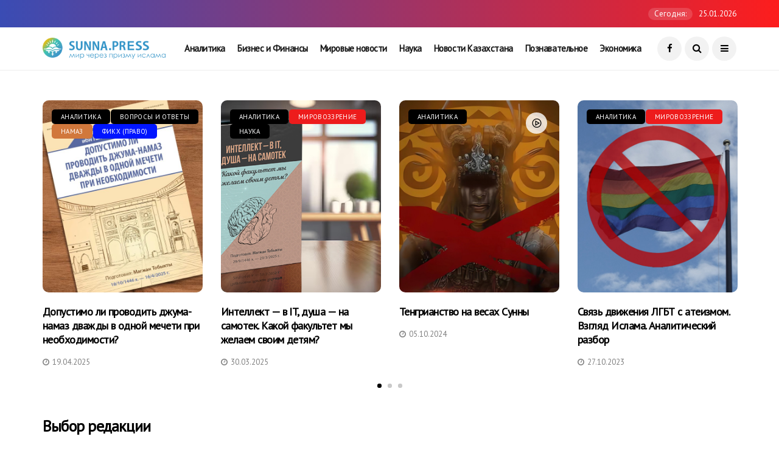

--- FILE ---
content_type: text/html; charset=UTF-8
request_url: https://sunna.press/article/film-evoljutsija-haridzhitskoj-mysli-novoe-ozvuchivanie/
body_size: 20005
content:
<!DOCTYPE html>
<!--[if IE 9 ]><html class="ie ie9" lang="ru-RU"><![endif]-->
   <html lang="ru-RU">
      <head>
         <meta charset="UTF-8">
         <meta name="viewport" content="width=device-width, initial-scale=1, maximum-scale=1">
                  <title>Sunnapress &#8212; Мир через призму Ислама</title>
<link rel='dns-prefetch' href='//fonts.googleapis.com' />
<link rel='dns-prefetch' href='//s.w.org' />
		<script type="text/javascript">
			window._wpemojiSettings = {"baseUrl":"https:\/\/s.w.org\/images\/core\/emoji\/13.0.1\/72x72\/","ext":".png","svgUrl":"https:\/\/s.w.org\/images\/core\/emoji\/13.0.1\/svg\/","svgExt":".svg","source":{"concatemoji":"https:\/\/sunna.press\/wp-includes\/js\/wp-emoji-release.min.js?ver=5.6.12"}};
			!function(e,a,t){var n,r,o,i=a.createElement("canvas"),p=i.getContext&&i.getContext("2d");function s(e,t){var a=String.fromCharCode;p.clearRect(0,0,i.width,i.height),p.fillText(a.apply(this,e),0,0);e=i.toDataURL();return p.clearRect(0,0,i.width,i.height),p.fillText(a.apply(this,t),0,0),e===i.toDataURL()}function c(e){var t=a.createElement("script");t.src=e,t.defer=t.type="text/javascript",a.getElementsByTagName("head")[0].appendChild(t)}for(o=Array("flag","emoji"),t.supports={everything:!0,everythingExceptFlag:!0},r=0;r<o.length;r++)t.supports[o[r]]=function(e){if(!p||!p.fillText)return!1;switch(p.textBaseline="top",p.font="600 32px Arial",e){case"flag":return s([127987,65039,8205,9895,65039],[127987,65039,8203,9895,65039])?!1:!s([55356,56826,55356,56819],[55356,56826,8203,55356,56819])&&!s([55356,57332,56128,56423,56128,56418,56128,56421,56128,56430,56128,56423,56128,56447],[55356,57332,8203,56128,56423,8203,56128,56418,8203,56128,56421,8203,56128,56430,8203,56128,56423,8203,56128,56447]);case"emoji":return!s([55357,56424,8205,55356,57212],[55357,56424,8203,55356,57212])}return!1}(o[r]),t.supports.everything=t.supports.everything&&t.supports[o[r]],"flag"!==o[r]&&(t.supports.everythingExceptFlag=t.supports.everythingExceptFlag&&t.supports[o[r]]);t.supports.everythingExceptFlag=t.supports.everythingExceptFlag&&!t.supports.flag,t.DOMReady=!1,t.readyCallback=function(){t.DOMReady=!0},t.supports.everything||(n=function(){t.readyCallback()},a.addEventListener?(a.addEventListener("DOMContentLoaded",n,!1),e.addEventListener("load",n,!1)):(e.attachEvent("onload",n),a.attachEvent("onreadystatechange",function(){"complete"===a.readyState&&t.readyCallback()})),(n=t.source||{}).concatemoji?c(n.concatemoji):n.wpemoji&&n.twemoji&&(c(n.twemoji),c(n.wpemoji)))}(window,document,window._wpemojiSettings);
		</script>
		<style type="text/css">
img.wp-smiley,
img.emoji {
	display: inline !important;
	border: none !important;
	box-shadow: none !important;
	height: 1em !important;
	width: 1em !important;
	margin: 0 .07em !important;
	vertical-align: -0.1em !important;
	background: none !important;
	padding: 0 !important;
}
</style>
	<link rel='stylesheet' id='sby_styles-css'  href='https://sunna.press/wp-content/plugins/feeds-for-youtube/css/sb-youtube.min.css?ver=1.3' type='text/css' media='all' />
<link rel='stylesheet' id='wp-block-library-css'  href='https://sunna.press/wp-includes/css/dist/block-library/style.min.css?ver=5.6.12' type='text/css' media='all' />
<link rel='stylesheet' id='plyr-css-css'  href='https://sunna.press/wp-content/plugins/easy-video-player/lib/plyr.css?ver=5.6.12' type='text/css' media='all' />
<link rel='stylesheet' id='siteorigin-panels-front-css'  href='https://sunna.press/wp-content/plugins/siteorigin-panels/css/front-flex.min.css?ver=2.11.8' type='text/css' media='all' />
<link rel='stylesheet' id='disto_fonts_url-css'  href='//fonts.googleapis.com/css?family=PT+Sans%3A%2C400%7CPT+Sans%3A%2C400%7CPT+Sans%3A%2C400%2C%2C400&#038;subset=latin%2Clatin-ext%2Ccyrillic%2Ccyrillic-ext%2Cgreek%2Cgreek-ext%2Cvietnamese&#038;ver=1.6' type='text/css' media='all' />
<link rel='stylesheet' id='bootstrap-css'  href='https://sunna.press/wp-content/themes/disto/css/bootstrap.css?ver=1.6' type='text/css' media='all' />
<link rel='stylesheet' id='disto_style-css'  href='https://sunna.press/wp-content/themes/disto/style.css?ver=1.6' type='text/css' media='all' />
<link rel='stylesheet' id='disto_responsive-css'  href='https://sunna.press/wp-content/themes/disto/css/responsive.css?ver=1.6' type='text/css' media='all' />
<style id='disto_responsive-inline-css' type='text/css'>
.tagcloud a:hover,.tag-cat a:hover, .current.pagination_page, .pagination>a:hover, .tag-cat a:hover, .comment-reply-link:hover, .comment-edit-link:hover, .email_subscribe_box .buttons:hover, .jelly_homepage_builder .large_continue_reading span a:hover, .pop_post_right_slider .headding_pop_post, .menu_post_feature .builder_cat_title_list_style, .cfs_from_wrapper .cfs_submit input, .post_list_widget .recent_list_item_number, .recent_post_large_widget .recent_list_item_number, #commentform #submit:hover,
.wpcf7-form-control.wpcf7-submit:hover, .single_post_tag_layout li a:hover, .jellywp_pagination ul li span, .jellywp_pagination ul li a:hover, .woocommerce a.remove, .woocommerce .product .onsale,
.woocommerce nav.woocommerce-pagination ul li a:focus, .woocommerce nav.woocommerce-pagination ul li a:hover, .woocommerce nav.woocommerce-pagination ul li span.current, .pagination-more div a, .header_layout_style3_custom .header_top_bar_wrapper .search_header_menu .search_header_wrapper, .header_layout_style3_custom .header_top_bar_wrapper .search_header_menu .menu_mobile_icons, .magazine_3_grid_slider .jelly_pro_post_arrow_right:hover, .magazine_3_grid_slider .jelly_pro_post_arrow_left:hover, .jellywp_home_builder_carousel_post .jelly_pro_post_arrow_left:hover, .jellywp_home_builder_carousel_post .jelly_pro_post_arrow_right:hover, .full-slider-main-home .jelly_pro_post_arrow_left:hover, .full-slider-main-home .jelly_pro_post_arrow_right:hover{background: #0f2663 !important;}

.content_single_page a, .content_single_page a:hover, #nextpost:hover, #prepost:hover, .blog_large_post_style .large_post_content a:hover, .loop-large-post .post_content a, .loop-large-post .post_content a:hover, .social-icons-list-widget li a:hover, h1 a:hover, h2 a:hover, h3 a:hover, h4 a:hover, h5 a:hover, h6 a:hover, .post-meta a:hover, .large_post_share_icons li a:hover, .post_large_footer_meta .post_tag_footer a:hover, .post_large_footer_meta .post_comment_footer a:hover, .post_large_footer_meta .post_love_footer a:hover, .comment-meta .comment-author-date:hover, .comment-meta .comment-author-date:hover time, .post-meta-bot .love_post_view a:hover, .post-meta-bot .meta-comment a:hover, .meta_category_text_small a, .logged-in-as a:hover, .widget_categories ul li a:hover, .single-post-meta-wrapper span a:hover,
#menu-footer-menu li a:hover, .navigation_wrapper .jl_main_menu li li:hover > a, .navigation_wrapper .jl_main_menu li li.current-menu-item > a, .single_section_content .counts.mashsbcount,
.header_layout_style3_custom .navigation_wrapper .jl_main_menu > li:hover > a,
.navigation_wrapper .jl_main_menu > li:hover > a, .navigation_wrapper .jl_main_menu > .current-menu-item > a, .navigation_wrapper .jl_main_menu > .current-menu-parent > a, .navigation_wrapper .jl_main_menu > .current-menu-ancestor > a,
.header_layout_style5_custom .jl_random_post_link:hover, .header_layout_style5_custom #mainmenu > li > a:hover, .home_slider_post_tab_nav .slick-list .item.slick-current h5, .builder_cat_title_list_style li.current_cat_post{color: #0f2663 !important;}
.breadcrumbs_options a{color: #000 !important;}
.pop_post_right_slider .slider_pop_post_list_items .featured_thumbnail_link{border-left: 7px solid #0f2663 !important;}
.personal_allin_top_bar #mainmenu > li.sfHover > a, .personal_allin_top_bar #mainmenu > li.current-menu-ancestor > a{
    color: #dadada !important;
}
.blog_large_post_style .large_continue_reading span a:hover{color: #fff !important;}
.large_center_slider_container .large_continue_reading span a:hover{color: #000 !important; background:#fff !important; }
.spr-number{border: 2px solid #0f2663 !important;}
.large_continue_reading span a:hover,
.header_layout_style5_custom .header_top_bar_wrapper .search_header_menu > .search_header_wrapper, .header_layout_style5_custom .header_top_bar_wrapper .search_header_menu .menu_mobile_icons, .footer_top_small_carousel_5 .jl_footer_car_title:after, .jl_newsticker_wrapper .builder_ticker_title_home_page{background: #0f2663 !important;}
.footer_top_small_carousel_5 .slick-dots li.slick-active button{background: #0f2663; border: 1px solid #0f2663;}
.tagcloud a:hover{border: 1px solid #0f2663 !important;}
::selection, .jl_custom_title4 #sidebar .widget .widget-title h2:after, .jl_footer_wrapper .jl_footer_car_title:after{
    background-color: #0f2663 !important;
}



.jl_current_title, .header_top_bar_wrapper .jl_top_bar_right, .header_top_bar_wrapper .navigation_wrapper #jl_top_menu > li > a{color: #ffffff !important;}



.header_top_bar_wrapper .navigation_wrapper #jl_top_menu li a, .meta-category-small a, .item_slide_caption .post-meta.meta-main-img, .post-meta.meta-main-img, .post-meta-bot-in, .post-meta span, .single-post-meta-wrapper span, .comment time, .post_large_footer_meta, .blog_large_post_style .large_post_content .jelly_read_more_wrapper a, .love_post_view_header a, .header_date_display, .jl_continue_reading, .menu_post_feature .builder_cat_title_list_style li, .builder_cat_title_list_style li, .main_new_ticker_wrapper .post-date, .main_new_ticker_wrapper .news_ticker_title_style, .jl_rating_front .jl_rating_value, .pop_post_right_slider .headding_pop_post, .jl_main_right_number .jl_number_list, .jl_grid_more .jl_slider_readding, .page_builder_listpost.jelly_homepage_builder .jl_list_more a, .jl_s_slide_text_wrapper .banner-container .jl_ssider_more, .jl_post_meta .jl_author_img_w a, .jl_post_meta .post-date, .jl_large_builder.jelly_homepage_builder .jl_large_more, .feature-image-link.image_post .jl_small_list_num, .social-count-plus .count, .social-count-plus .label, .jl_instagram .instagram-pics + .clear a, .single-post-meta-wrapper .jm-post-like, #commentform #submit, .wpcf7-form-control.wpcf7-submit, .comment-reply-link, .comment-edit-link, .single_post_share_icons, .single_post_tag_layout li a{font-family: PT Sans !important;}
#mainmenu > li > a, #content_nav .menu_moble_slide > li a, .header_layout_style3_custom .navigation_wrapper > ul > li > a, .header_magazine_full_screen .navigation_wrapper .jl_main_menu > li > a{font-family: PT Sans !important;  font-size:15px !important; font-weight:600 !important; text-transform: none !important; letter-spacing:  !important;}
#menu-footer-menu li a, .footer-bottom .footer-left-copyright, .navigation_wrapper #mainmenu.jl_main_menu > li li > a{font-family: PT Sans !important;}

.content_single_page p, .single_section_content .post_content, .single_section_content .post_content p{font-size: 15px;}
body, p, .date_post_large_display, #search_block_top #search_query_top, .tagcloud a, .format-quote a p.quote_source, .blog_large_post_style .large_post_content .jelly_read_more_wrapper a, .blog_grid_post_style .jelly_read_more_wrapper a, .blog_list_post_style .jelly_read_more_wrapper a, .pagination-more div a,
.meta-category-small-builder a, .full-slider-wrapper .banner-carousel-item .banner-container .more_btn a, .single-item-slider .banner-carousel-item .banner-container .more_btn a{font-family:PT Sans !important; font-weight: 400 !important;}
.single_section_content .post_content blockquote p{font-size: 23px !important;}
.wp-caption p.wp-caption-text{font-size: 14px !important;}
h1, h2, h3, h4, h5, h6, h1 a, h2 a, h3 a, h4 a, h5 a, h6 a, .postnav #prepost, .postnav  #nextpost, .bbp-forum-title, .single_post_arrow_content #prepost, .single_post_arrow_content #nextpost{font-weight: 700 !important; text-transform:none !important; }
.footer_carousel .meta-comment, .item_slide_caption h1 a,  .tickerfloat, .box-1 .inside h3, .detailholder.medium h3, .feature-post-list .feature-post-title, .widget-title h2, .image-post-title, .grid.caption_header h3, ul.tabs li a, h1, h2, h3, h4, h5, h6, .carousel_title, .postnav a, .format-aside a p.aside_title, .date_post_large_display, .social-count-plus span, .jl_social_counter .num-count,
.sf-top-menu li a, .large_continue_reading span, .single_post_arrow_content #prepost, .single_post_arrow_content #nextpost, .cfs_from_wrapper .cfs_form_title, .comment-meta .comment-author-name, .jl_recent_post_number > li .jl_list_bg_num, .jl_recent_post_number .meta-category-small-text a, .jl_hsubt, .single_post_entry_content .post_subtitle_text, blockquote p{font-family:PT Sans !important;}   



.enable_footer_columns_dark .widget .widget-title h2, .enable_footer_columns_dark .widget p, .footer-columns .auto_image_with_date .post-date, .enable_footer_columns_dark a, .footer-bottom .footer-left-copyright, .enable_footer_copyright_dark .footer-menu-bottom ul li a{color: #ffffff !important;}
.social-icons-list-widget li a{color: #fff !important;}

.navigation_wrapper #mainmenu.jl_main_menu > li li > a{ font-size:14px !important; font-weight:400 !important; letter-spacing:  !important; text-transform: none !important;}
.cat-item-72 span{background:  !important;}.cat-item-1 span{background:  !important;}.cat-item-8 span{background: #d66300 !important;}.cat-item-76 span{background:  !important;}.cat-item-10 span{background: #d800f9 !important;}.cat-item-6 span{background: #6b34ba !important;}.cat-item-70 span{background:  !important;}.cat-item-11 span{background:  !important;}.cat-item-3 span{background: #ed1c1c !important;}.cat-item-68 span{background:  !important;}.cat-item-5 span{background: #d1783c !important;}.cat-item-71 span{background:  !important;}.cat-item-69 span{background:  !important;}.cat-item-78 span{background:  !important;}.cat-item-74 span{background:  !important;}.cat-item-7 span{background: #7fbc1e !important;}.cat-item-9 span{background: #36c942 !important;}.cat-item-4 span{background: #0015ff !important;}.cat-item-75 span{background:  !important;}.cat-item-148 span{background: #3eaa34 !important;}.cat-item-80 span{background:  !important;}.cat-item-73 span{background:  !important;}
</style>
<link rel='stylesheet' id='__EPYT__style-css'  href='https://sunna.press/wp-content/plugins/youtube-embed-plus/styles/ytprefs.min.css?ver=13.4.1.2' type='text/css' media='all' />
<style id='__EPYT__style-inline-css' type='text/css'>

                .epyt-gallery-thumb {
                        width: 33.333%;
                }
                
</style>
<script type='text/javascript' src='https://sunna.press/wp-includes/js/jquery/jquery.min.js?ver=3.5.1' id='jquery-core-js'></script>
<script type='text/javascript' src='https://sunna.press/wp-includes/js/jquery/jquery-migrate.min.js?ver=3.3.2' id='jquery-migrate-js'></script>
<script type='text/javascript' src='https://sunna.press/wp-content/plugins/easy-video-player/lib/plyr.min.js?ver=5.6.12' id='plyr-js-js'></script>
<script type='text/javascript' id='__ytprefs__-js-extra'>
/* <![CDATA[ */
var _EPYT_ = {"ajaxurl":"https:\/\/sunna.press\/wp-admin\/admin-ajax.php","security":"a37688aaea","gallery_scrolloffset":"20","eppathtoscripts":"https:\/\/sunna.press\/wp-content\/plugins\/youtube-embed-plus\/scripts\/","eppath":"https:\/\/sunna.press\/wp-content\/plugins\/youtube-embed-plus\/","epresponsiveselector":"[\"iframe.__youtube_prefs_widget__\"]","epdovol":"1","version":"13.4.1.2","evselector":"iframe.__youtube_prefs__[src], iframe[src*=\"youtube.com\/embed\/\"], iframe[src*=\"youtube-nocookie.com\/embed\/\"]","ajax_compat":"","ytapi_load":"light","pause_others":"","stopMobileBuffer":"1","vi_active":"","vi_js_posttypes":[]};
/* ]]> */
</script>
<script type='text/javascript' src='https://sunna.press/wp-content/plugins/youtube-embed-plus/scripts/ytprefs.min.js?ver=13.4.1.2' id='__ytprefs__-js'></script>
<link rel="https://api.w.org/" href="https://sunna.press/index.php?rest_route=/" /><link rel="alternate" type="application/json" href="https://sunna.press/index.php?rest_route=/wp/v2/pages/333219" /><link rel="EditURI" type="application/rsd+xml" title="RSD" href="https://sunna.press/xmlrpc.php?rsd" />
<link rel="wlwmanifest" type="application/wlwmanifest+xml" href="https://sunna.press/wp-includes/wlwmanifest.xml" /> 
<meta name="generator" content="WordPress 5.6.12" />
<link rel="canonical" href="https://sunna.press/" />
<link rel='shortlink' href='https://sunna.press/' />
<link rel="alternate" type="application/json+oembed" href="https://sunna.press/index.php?rest_route=%2Foembed%2F1.0%2Fembed&#038;url=https%3A%2F%2Fsunna.press%2F" />
<link rel="alternate" type="text/xml+oembed" href="https://sunna.press/index.php?rest_route=%2Foembed%2F1.0%2Fembed&#038;url=https%3A%2F%2Fsunna.press%2F&#038;format=xml" />
<meta name="twitter:card" value="summary" /><meta name="twitter:url" value="https://sunna.press/" /><meta name="twitter:title" value="Home Carousel 1" /><meta name="twitter:image" value="http://www.gravatar.com/avatar/8eb9ee80d39f13cbbad56da88ef3a6ee?rating=PG&size=75" /><meta property="og:url" content="https://sunna.press/"/><meta property="og:title" content="Home Carousel 1"/><meta property="og:type" content="article"/><script type="text/javascript"><!--
function powerpress_pinw(pinw_url){window.open(pinw_url, 'PowerPressPlayer','toolbar=0,status=0,resizable=1,width=460,height=320');	return false;}
//-->
</script>
<style type="text/css">.recentcomments a{display:inline !important;padding:0 !important;margin:0 !important;}</style>                <style type="text/css" media="all"
                       id="siteorigin-panels-layouts-head">/* Layout 333219 */ #pgc-333219-0-0 , #pgc-333219-1-0 , #pgc-333219-3-0 { width:100%;width:calc(100% - ( 0 * 30px ) ) } #pg-333219-0 , #pg-333219-2 , #pl-333219 .so-panel:last-child { margin-bottom:0px } #pg-333219-1 { margin-bottom:50px } #pgc-333219-2-0 { width:66.6667%;width:calc(66.6667% - ( 0.33333333333333 * 30px ) ) } #pgc-333219-2-1 { width:33.3333%;width:calc(33.3333% - ( 0.66666666666667 * 30px ) ) } #pg-333219-3 { margin-bottom:-40px } #pl-333219 .so-panel { margin-bottom:30px } #pg-333219-0.panel-no-style, #pg-333219-0.panel-has-style > .panel-row-style , #pg-333219-1.panel-no-style, #pg-333219-1.panel-has-style > .panel-row-style , #pg-333219-2.panel-no-style, #pg-333219-2.panel-has-style > .panel-row-style , #pg-333219-3.panel-no-style, #pg-333219-3.panel-has-style > .panel-row-style { -webkit-align-items:flex-start;align-items:flex-start } #pg-333219-1> .panel-row-style { background-color:#fdeedc;padding:50px 0px 0px 0px } #pg-333219-3> .panel-row-style { background-color:#f8f8f8;padding:50px 0px 0px 0px } @media (max-width:780px){ #pg-333219-0.panel-no-style, #pg-333219-0.panel-has-style > .panel-row-style , #pg-333219-1.panel-no-style, #pg-333219-1.panel-has-style > .panel-row-style , #pg-333219-2.panel-no-style, #pg-333219-2.panel-has-style > .panel-row-style , #pg-333219-3.panel-no-style, #pg-333219-3.panel-has-style > .panel-row-style { -webkit-flex-direction:column;-ms-flex-direction:column;flex-direction:column } #pg-333219-0 > .panel-grid-cell , #pg-333219-0 > .panel-row-style > .panel-grid-cell , #pg-333219-1 > .panel-grid-cell , #pg-333219-1 > .panel-row-style > .panel-grid-cell , #pg-333219-2 > .panel-grid-cell , #pg-333219-2 > .panel-row-style > .panel-grid-cell , #pg-333219-3 > .panel-grid-cell , #pg-333219-3 > .panel-row-style > .panel-grid-cell { width:100%;margin-right:0 } #pg-333219-0 , #pg-333219-1 , #pg-333219-2 , #pg-333219-3 { margin-bottom:px } #pgc-333219-2-0 { margin-bottom:30px } #pl-333219 .panel-grid-cell { padding:0 } #pl-333219 .panel-grid .panel-grid-cell-empty { display:none } #pl-333219 .panel-grid .panel-grid-cell-mobile-last { margin-bottom:0px } #pg-333219-1> .panel-row-style { background:#fff }  } </style><link rel="icon" href="https://sunna.press/wp-content/uploads/2020/05/cropped-apple-touch-icon-114x114-1-32x32.png" sizes="32x32" />
<link rel="icon" href="https://sunna.press/wp-content/uploads/2020/05/cropped-apple-touch-icon-114x114-1-192x192.png" sizes="192x192" />
<link rel="apple-touch-icon" href="https://sunna.press/wp-content/uploads/2020/05/cropped-apple-touch-icon-114x114-1-180x180.png" />
<meta name="msapplication-TileImage" content="https://sunna.press/wp-content/uploads/2020/05/cropped-apple-touch-icon-114x114-1-270x270.png" />
         
      </head>
      <body class="home page-template page-template-home-page-builder page-template-home-page-builder-php page page-id-333219 siteorigin-panels siteorigin-panels-before-js siteorigin-panels-home mobile_nav_class jl-has-sidebar" itemscope="itemscope" itemtype="http://schema.org/WebPage">
         <div class="options_layout_wrapper jl_radius  jl_none_box_styles jl_border_radiuss">         
         <div id="mvp-site-main" class="options_layout_container full_layout_enable_front">
         <!-- Start header -->
<header class="header-wraper jl_header_magazine_style two_header_top_style header_layout_style3_custom jl_cusdate_head">
    <div class="header_top_bar_wrapper ">
        <div class="container">
            <div class="row">
                <div class="col-md-12">
                    <div class="menu-primary-container navigation_wrapper">
                                            </div>

                                        <div class="jl_top_bar_right">
                        <span class="jl_current_title">Сегодня:</span>25.01.2026                    </div>                    
                    

                </div>
            </div>
        </div>
    </div>

    <!-- Start Main menu -->
    <div class="jl_blank_nav"></div>
    <div id="menu_wrapper" class="menu_wrapper  jl_menu_sticky jl_stick ">        
        <div class="container">
            <div class="row">
                <div class="main_menu col-md-12">
                    <div class="logo_small_wrapper_table">
                        <div class="logo_small_wrapper">
                            <!-- begin logo -->
                            <a class="logo_link" href="https://sunna.press/">
                                                                                                <img src="https://sunna.press/wp-content/uploads/2020/05/logo-sm-2.png" alt="Мир через призму Ислама" />
                                                            </a>
                            <!-- end logo -->
                        </div>
                        </div>

                    <!-- main menu -->
                    <div class="menu-primary-container navigation_wrapper">
                                                <ul id="mainmenu" class="jl_main_menu"><li id="menu-item-333355" class="menu-item menu-item-type-taxonomy menu-item-object-category"><a href="https://sunna.press/?cat=72">Аналитика<span class="border-menu"></span></a></li>
<li id="menu-item-333356" class="menu-item menu-item-type-taxonomy menu-item-object-category"><a href="https://sunna.press/?cat=8">Бизнес и Финансы<span class="border-menu"></span></a></li>
<li id="menu-item-333365" class="menu-item menu-item-type-taxonomy menu-item-object-category"><a href="https://sunna.press/?cat=68">Мировые новости<span class="border-menu"></span></a></li>
<li id="menu-item-333367" class="menu-item menu-item-type-taxonomy menu-item-object-category"><a href="https://sunna.press/?cat=71">Наука<span class="border-menu"></span></a></li>
<li id="menu-item-333368" class="menu-item menu-item-type-taxonomy menu-item-object-category"><a href="https://sunna.press/?cat=69">Новости Казахстана<span class="border-menu"></span></a></li>
<li id="menu-item-333371" class="menu-item menu-item-type-taxonomy menu-item-object-category"><a href="https://sunna.press/?cat=74">Познавательное<span class="border-menu"></span></a></li>
<li id="menu-item-333376" class="menu-item menu-item-type-taxonomy menu-item-object-category"><a href="https://sunna.press/?cat=73">Экономика<span class="border-menu"></span></a></li>
</ul>                                            </div>

                    
                    <!-- end main menu -->
                    <div class="search_header_menu">
                        <div class="menu_mobile_icons"><i class="fa fa-bars"></i></div>
                        <div class="search_header_wrapper search_form_menu_personal_click"><i class="fa fa-search"></i></div>                        <div class="menu_mobile_share_wrapper">
                                                        <ul class="social_icon_header_top">
                                                                <li><a class="facebook" href="https://www.facebook.com/sunnapress/" target="_blank"><i class="fa fa-facebook"></i></a></li>
                                                                                                                                                                                                                                                                                                                                                                                                                                                                                                                                                                                                                                                                                            </ul>
                                                    </div>
                    </div>

                </div>
            </div>
        </div>

    </div>

</header>
<!-- end header -->
         <div id="content_nav" class="jl_mobile_nav_wrapper">
            <div id="nav" class="jl_mobile_nav_inner">
               <div class="menu_mobile_icons mobile_close_icons closed_menu"><span class="jl_close_wapper"><span class="jl_close_1"></span><span class="jl_close_2"></span></span></div>
                              <ul id="mobile_menu_slide" class="menu_moble_slide"><li class="menu-item menu-item-type-taxonomy menu-item-object-category menu-item-333355"><a href="https://sunna.press/?cat=72">Аналитика<span class="border-menu"></span></a></li>
<li class="menu-item menu-item-type-taxonomy menu-item-object-category menu-item-333356"><a href="https://sunna.press/?cat=8">Бизнес и Финансы<span class="border-menu"></span></a></li>
<li class="menu-item menu-item-type-taxonomy menu-item-object-category menu-item-333365"><a href="https://sunna.press/?cat=68">Мировые новости<span class="border-menu"></span></a></li>
<li class="menu-item menu-item-type-taxonomy menu-item-object-category menu-item-333367"><a href="https://sunna.press/?cat=71">Наука<span class="border-menu"></span></a></li>
<li class="menu-item menu-item-type-taxonomy menu-item-object-category menu-item-333368"><a href="https://sunna.press/?cat=69">Новости Казахстана<span class="border-menu"></span></a></li>
<li class="menu-item menu-item-type-taxonomy menu-item-object-category menu-item-333371"><a href="https://sunna.press/?cat=74">Познавательное<span class="border-menu"></span></a></li>
<li class="menu-item menu-item-type-taxonomy menu-item-object-category menu-item-333376"><a href="https://sunna.press/?cat=73">Экономика<span class="border-menu"></span></a></li>
</ul>                          <div id="archives-2" class="widget widget_archive"><div class="widget-title"><h2>Архивы</h2></div>
			<ul>
					<li><a href='https://sunna.press/?m=202504'>Апрель 2025</a></li>
	<li><a href='https://sunna.press/?m=202503'>Март 2025</a></li>
	<li><a href='https://sunna.press/?m=202410'>Октябрь 2024</a></li>
	<li><a href='https://sunna.press/?m=202310'>Октябрь 2023</a></li>
	<li><a href='https://sunna.press/?m=202305'>Май 2023</a></li>
	<li><a href='https://sunna.press/?m=202302'>Февраль 2023</a></li>
	<li><a href='https://sunna.press/?m=202301'>Январь 2023</a></li>
	<li><a href='https://sunna.press/?m=202211'>Ноябрь 2022</a></li>
	<li><a href='https://sunna.press/?m=202210'>Октябрь 2022</a></li>
	<li><a href='https://sunna.press/?m=202209'>Сентябрь 2022</a></li>
	<li><a href='https://sunna.press/?m=202208'>Август 2022</a></li>
	<li><a href='https://sunna.press/?m=202206'>Июнь 2022</a></li>
	<li><a href='https://sunna.press/?m=202205'>Май 2022</a></li>
	<li><a href='https://sunna.press/?m=202201'>Январь 2022</a></li>
	<li><a href='https://sunna.press/?m=202112'>Декабрь 2021</a></li>
	<li><a href='https://sunna.press/?m=202108'>Август 2021</a></li>
	<li><a href='https://sunna.press/?m=202105'>Май 2021</a></li>
	<li><a href='https://sunna.press/?m=202104'>Апрель 2021</a></li>
	<li><a href='https://sunna.press/?m=202102'>Февраль 2021</a></li>
	<li><a href='https://sunna.press/?m=202011'>Ноябрь 2020</a></li>
	<li><a href='https://sunna.press/?m=202010'>Октябрь 2020</a></li>
	<li><a href='https://sunna.press/?m=202009'>Сентябрь 2020</a></li>
	<li><a href='https://sunna.press/?m=202008'>Август 2020</a></li>
	<li><a href='https://sunna.press/?m=202007'>Июль 2020</a></li>
	<li><a href='https://sunna.press/?m=202006'>Июнь 2020</a></li>
	<li><a href='https://sunna.press/?m=201904'>Апрель 2019</a></li>
	<li><a href='https://sunna.press/?m=201807'>Июль 2018</a></li>
	<li><a href='https://sunna.press/?m=201805'>Май 2018</a></li>
	<li><a href='https://sunna.press/?m=201804'>Апрель 2018</a></li>
	<li><a href='https://sunna.press/?m=201803'>Март 2018</a></li>
	<li><a href='https://sunna.press/?m=201802'>Февраль 2018</a></li>
	<li><a href='https://sunna.press/?m=201801'>Январь 2018</a></li>
	<li><a href='https://sunna.press/?m=201712'>Декабрь 2017</a></li>
	<li><a href='https://sunna.press/?m=201711'>Ноябрь 2017</a></li>
	<li><a href='https://sunna.press/?m=201710'>Октябрь 2017</a></li>
	<li><a href='https://sunna.press/?m=201709'>Сентябрь 2017</a></li>
	<li><a href='https://sunna.press/?m=201708'>Август 2017</a></li>
	<li><a href='https://sunna.press/?m=201707'>Июль 2017</a></li>
	<li><a href='https://sunna.press/?m=201706'>Июнь 2017</a></li>
	<li><a href='https://sunna.press/?m=201705'>Май 2017</a></li>
	<li><a href='https://sunna.press/?m=201704'>Апрель 2017</a></li>
	<li><a href='https://sunna.press/?m=201703'>Март 2017</a></li>
	<li><a href='https://sunna.press/?m=201702'>Февраль 2017</a></li>
	<li><a href='https://sunna.press/?m=201701'>Январь 2017</a></li>
	<li><a href='https://sunna.press/?m=201612'>Декабрь 2016</a></li>
	<li><a href='https://sunna.press/?m=201611'>Ноябрь 2016</a></li>
	<li><a href='https://sunna.press/?m=201610'>Октябрь 2016</a></li>
	<li><a href='https://sunna.press/?m=201609'>Сентябрь 2016</a></li>
	<li><a href='https://sunna.press/?m=201608'>Август 2016</a></li>
	<li><a href='https://sunna.press/?m=201607'>Июль 2016</a></li>
	<li><a href='https://sunna.press/?m=201606'>Июнь 2016</a></li>
	<li><a href='https://sunna.press/?m=201605'>Май 2016</a></li>
	<li><a href='https://sunna.press/?m=201604'>Апрель 2016</a></li>
	<li><a href='https://sunna.press/?m=201603'>Март 2016</a></li>
	<li><a href='https://sunna.press/?m=201602'>Февраль 2016</a></li>
	<li><a href='https://sunna.press/?m=201601'>Январь 2016</a></li>
	<li><a href='https://sunna.press/?m=201512'>Декабрь 2015</a></li>
	<li><a href='https://sunna.press/?m=201511'>Ноябрь 2015</a></li>
	<li><a href='https://sunna.press/?m=201510'>Октябрь 2015</a></li>
	<li><a href='https://sunna.press/?m=201509'>Сентябрь 2015</a></li>
	<li><a href='https://sunna.press/?m=201508'>Август 2015</a></li>
	<li><a href='https://sunna.press/?m=201507'>Июль 2015</a></li>
	<li><a href='https://sunna.press/?m=201506'>Июнь 2015</a></li>
	<li><a href='https://sunna.press/?m=201505'>Май 2015</a></li>
	<li><a href='https://sunna.press/?m=201504'>Апрель 2015</a></li>
	<li><a href='https://sunna.press/?m=201503'>Март 2015</a></li>
	<li><a href='https://sunna.press/?m=201502'>Февраль 2015</a></li>
	<li><a href='https://sunna.press/?m=201501'>Январь 2015</a></li>
	<li><a href='https://sunna.press/?m=201412'>Декабрь 2014</a></li>
	<li><a href='https://sunna.press/?m=201411'>Ноябрь 2014</a></li>
	<li><a href='https://sunna.press/?m=201410'>Октябрь 2014</a></li>
	<li><a href='https://sunna.press/?m=201409'>Сентябрь 2014</a></li>
	<li><a href='https://sunna.press/?m=201408'>Август 2014</a></li>
	<li><a href='https://sunna.press/?m=201407'>Июль 2014</a></li>
	<li><a href='https://sunna.press/?m=201406'>Июнь 2014</a></li>
	<li><a href='https://sunna.press/?m=201405'>Май 2014</a></li>
	<li><a href='https://sunna.press/?m=201404'>Апрель 2014</a></li>
	<li><a href='https://sunna.press/?m=201403'>Март 2014</a></li>
	<li><a href='https://sunna.press/?m=201402'>Февраль 2014</a></li>
	<li><a href='https://sunna.press/?m=201401'>Январь 2014</a></li>
	<li><a href='https://sunna.press/?m=201312'>Декабрь 2013</a></li>
	<li><a href='https://sunna.press/?m=201311'>Ноябрь 2013</a></li>
	<li><a href='https://sunna.press/?m=201310'>Октябрь 2013</a></li>
	<li><a href='https://sunna.press/?m=201309'>Сентябрь 2013</a></li>
	<li><a href='https://sunna.press/?m=201308'>Август 2013</a></li>
	<li><a href='https://sunna.press/?m=201307'>Июль 2013</a></li>
	<li><a href='https://sunna.press/?m=201306'>Июнь 2013</a></li>
	<li><a href='https://sunna.press/?m=201305'>Май 2013</a></li>
	<li><a href='https://sunna.press/?m=201304'>Апрель 2013</a></li>
	<li><a href='https://sunna.press/?m=201303'>Март 2013</a></li>
	<li><a href='https://sunna.press/?m=201302'>Февраль 2013</a></li>
	<li><a href='https://sunna.press/?m=201301'>Январь 2013</a></li>
	<li><a href='https://sunna.press/?m=201212'>Декабрь 2012</a></li>
	<li><a href='https://sunna.press/?m=201211'>Ноябрь 2012</a></li>
	<li><a href='https://sunna.press/?m=201210'>Октябрь 2012</a></li>
	<li><a href='https://sunna.press/?m=201209'>Сентябрь 2012</a></li>
	<li><a href='https://sunna.press/?m=201208'>Август 2012</a></li>
	<li><a href='https://sunna.press/?m=201207'>Июль 2012</a></li>
	<li><a href='https://sunna.press/?m=201206'>Июнь 2012</a></li>
	<li><a href='https://sunna.press/?m=201205'>Май 2012</a></li>
	<li><a href='https://sunna.press/?m=201204'>Апрель 2012</a></li>
	<li><a href='https://sunna.press/?m=201203'>Март 2012</a></li>
	<li><a href='https://sunna.press/?m=201202'>Февраль 2012</a></li>
	<li><a href='https://sunna.press/?m=201201'>Январь 2012</a></li>
	<li><a href='https://sunna.press/?m=201112'>Декабрь 2011</a></li>
	<li><a href='https://sunna.press/?m=201111'>Ноябрь 2011</a></li>
	<li><a href='https://sunna.press/?m=201110'>Октябрь 2011</a></li>
	<li><a href='https://sunna.press/?m=200411'>Ноябрь 2004</a></li>
			</ul>

			</div><div id="categories-2" class="widget widget_categories"><div class="widget-title"><h2>Рубрики</h2></div>
			<ul>
					<li class="cat-item cat-item-72"><a href="https://sunna.press/?cat=72">Аналитика</a>
</li>
	<li class="cat-item cat-item-1"><a href="https://sunna.press/?cat=1">Без рубрики</a>
</li>
	<li class="cat-item cat-item-8"><a href="https://sunna.press/?cat=8">Бизнес и Финансы</a>
</li>
	<li class="cat-item cat-item-76"><a href="https://sunna.press/?cat=76">Вопросы и ответы</a>
</li>
	<li class="cat-item cat-item-10"><a href="https://sunna.press/?cat=10">Воспитательное</a>
</li>
	<li class="cat-item cat-item-6"><a href="https://sunna.press/?cat=6">Закят</a>
</li>
	<li class="cat-item cat-item-70"><a href="https://sunna.press/?cat=70">История</a>
</li>
	<li class="cat-item cat-item-11"><a href="https://sunna.press/?cat=11">Коран и Толкование</a>
</li>
	<li class="cat-item cat-item-3"><a href="https://sunna.press/?cat=3">Мировоззрение</a>
</li>
	<li class="cat-item cat-item-68"><a href="https://sunna.press/?cat=68">Мировые новости</a>
</li>
	<li class="cat-item cat-item-5"><a href="https://sunna.press/?cat=5">Намаз</a>
</li>
	<li class="cat-item cat-item-71"><a href="https://sunna.press/?cat=71">Наука</a>
</li>
	<li class="cat-item cat-item-69"><a href="https://sunna.press/?cat=69">Новости Казахстана</a>
</li>
	<li class="cat-item cat-item-78"><a href="https://sunna.press/?cat=78">Общее</a>
</li>
	<li class="cat-item cat-item-74"><a href="https://sunna.press/?cat=74">Познавательное</a>
</li>
	<li class="cat-item cat-item-7"><a href="https://sunna.press/?cat=7">Пост</a>
</li>
	<li class="cat-item cat-item-9"><a href="https://sunna.press/?cat=9">Разное</a>
</li>
	<li class="cat-item cat-item-4"><a href="https://sunna.press/?cat=4">Фикх (Право</span></a>
</li>
	<li class="cat-item cat-item-75"><a href="https://sunna.press/?cat=75">Хадж и умра</a>
</li>
	<li class="cat-item cat-item-148"><a href="https://sunna.press/?cat=148">Хадисы (переводы</span></a>
</li>
	<li class="cat-item cat-item-80"><a href="https://sunna.press/?cat=80">Хадисы и комментарии</a>
</li>
	<li class="cat-item cat-item-73"><a href="https://sunna.press/?cat=73">Экономика</a>
</li>
			</ul>

			</div>            </div>
         </div>
         <div class="search_form_menu_personal">
            <div class="menu_mobile_large_close"><span class="jl_close_wapper search_form_menu_personal_click"><span class="jl_close_1"></span><span class="jl_close_2"></span></span></div>
            <form method="get" class="searchform_theme" action="https://sunna.press/">
    <input type="text" placeholder="Найти..." value="" name="s" class="search_btn" />
    <button type="submit" class="button"><i class="fa fa-search"></i></button>
</form>         </div>
         <div class="mobile_menu_overlay"></div><div class="jl_home_bw">
<div class="container">
    <div class="row">
        <div class="col-md-12 jl_mid_main_3col">
            <div class="jl_3col_wrapin">
                                <div id="pl-333219"  class="panel-layout" ><div id="pg-333219-0"  class="panel-grid panel-no-style" ><div id="pgc-333219-0-0"  class="panel-grid-cell" >                
        <style type="text/css">.jl_car_home .jelly_cus_h341 .jl_car_wrapper .jl_car_img_front{padding-bottom:  !important;}.jl_car_home .row.jelly_cus_h341 .col-md-3{padding-right: 15px; padding-left: 15px;}.jl_car_home .row.jelly_cus_h341{margin-right: -15px; margin-left: -15px;}.jl_car_home .row.jelly_cus_h341 .col-md-3{padding-bottom: 30px;}</style><div class="jelly_homepage_builder jl_car_home jl_nonav_margin">
        <div class="jl_wrapper_row">
        <div class="row jelly_loading_pro jelly_cus_h341 jl_fontsize18 jl_builder_4carousel car_style1      ">
                        <div class="col-md-3">
                <div class="jl_car_wrapper">
                     <div class="jl_car_img_front">
                <span class="image_grid_header_absolute" style="background-image: url('https://sunna.press/wp-content/uploads/2025/04/sp-juma-namaz-1000x700.jpg')"></span>
                <a href="https://sunna.press/?p=338240" class="link_grid_header_absolute" title="Допустимо ли проводить джума-намаз дважды в одной мечети при необходимости?"></a>
                        
            <span class="meta-category-small"><a class="post-category-color-text" style="background:" href="https://sunna.press/?cat=72">Аналитика</a><a class="post-category-color-text" style="background:" href="https://sunna.press/?cat=76">Вопросы и ответы</a><a class="post-category-color-text" style="background:#d1783c" href="https://sunna.press/?cat=5">Намаз</a><a class="post-category-color-text" style="background:#0015ff" href="https://sunna.press/?cat=4">Фикх (Право)</a></span>    </div>
                    <div class="post-entry-content">
                        <span class="meta-category-small"><a class="post-category-color-text" style="background:" href="https://sunna.press/?cat=72">Аналитика</a><a class="post-category-color-text" style="background:" href="https://sunna.press/?cat=76">Вопросы и ответы</a><a class="post-category-color-text" style="background:#d1783c" href="https://sunna.press/?cat=5">Намаз</a><a class="post-category-color-text" style="background:#0015ff" href="https://sunna.press/?cat=4">Фикх (Право)</a></span>                        <h3 class="image-post-title"><a href="https://sunna.press/?p=338240">
                                Допустимо ли проводить джума-намаз дважды в одной мечети при необходимости?</a></h3>
                        <span class="jl_post_meta" itemscope="" itemprop="author" itemtype="http://schema.org/Person"><span class="post-date"><i class="fa fa-clock-o"></i>19.04.2025</span></span></span>                    </div>
                </div>
            </div>

                        <div class="col-md-3">
                <div class="jl_car_wrapper">
                     <div class="jl_car_img_front">
                <span class="image_grid_header_absolute" style="background-image: url('https://sunna.press/wp-content/uploads/2025/03/usheba-1.jpg')"></span>
                <a href="https://sunna.press/?p=338229" class="link_grid_header_absolute" title="Интеллект — в IT, душа — на самотек. Какой факультет мы желаем своим детям?"></a>
                        
            <span class="meta-category-small"><a class="post-category-color-text" style="background:" href="https://sunna.press/?cat=72">Аналитика</a><a class="post-category-color-text" style="background:#ed1c1c" href="https://sunna.press/?cat=3">Мировоззрение</a><a class="post-category-color-text" style="background:" href="https://sunna.press/?cat=71">Наука</a></span>    </div>
                    <div class="post-entry-content">
                        <span class="meta-category-small"><a class="post-category-color-text" style="background:" href="https://sunna.press/?cat=72">Аналитика</a><a class="post-category-color-text" style="background:#ed1c1c" href="https://sunna.press/?cat=3">Мировоззрение</a><a class="post-category-color-text" style="background:" href="https://sunna.press/?cat=71">Наука</a></span>                        <h3 class="image-post-title"><a href="https://sunna.press/?p=338229">
                                Интеллект — в IT, душа — на самотек. Какой факультет мы желаем своим детям?</a></h3>
                        <span class="jl_post_meta" itemscope="" itemprop="author" itemtype="http://schema.org/Person"><span class="post-date"><i class="fa fa-clock-o"></i>30.03.2025</span></span></span>                    </div>
                </div>
            </div>

                        <div class="col-md-3">
                <div class="jl_car_wrapper">
                     <div class="jl_car_img_front">
                <span class="image_grid_header_absolute" style="background-image: url('https://sunna.press/wp-content/uploads/2024/10/sp-174.jpg')"></span>
                <a href="https://sunna.press/?p=338223" class="link_grid_header_absolute" title="Тенгрианство на весах Сунны"></a>
        <span class="jl_post_type_icon"><i class="la la-play-circle"></i></span>                
            <span class="meta-category-small"><a class="post-category-color-text" style="background:" href="https://sunna.press/?cat=72">Аналитика</a></span>    </div>
                    <div class="post-entry-content">
                        <span class="meta-category-small"><a class="post-category-color-text" style="background:" href="https://sunna.press/?cat=72">Аналитика</a></span>                        <h3 class="image-post-title"><a href="https://sunna.press/?p=338223">
                                Тенгрианство на весах Сунны</a></h3>
                        <span class="jl_post_meta" itemscope="" itemprop="author" itemtype="http://schema.org/Person"><span class="post-date"><i class="fa fa-clock-o"></i>05.10.2024</span></span></span>                    </div>
                </div>
            </div>

                        <div class="col-md-3">
                <div class="jl_car_wrapper">
                     <div class="jl_car_img_front">
                <span class="image_grid_header_absolute" style="background-image: url('https://sunna.press/wp-content/uploads/2023/10/sp-161.jpg')"></span>
                <a href="https://sunna.press/?p=338202" class="link_grid_header_absolute" title="Связь движения ЛГБТ с атеизмом. Взгляд Ислама. Аналитический разбор"></a>
                        
            <span class="meta-category-small"><a class="post-category-color-text" style="background:" href="https://sunna.press/?cat=72">Аналитика</a><a class="post-category-color-text" style="background:#ed1c1c" href="https://sunna.press/?cat=3">Мировоззрение</a></span>    </div>
                    <div class="post-entry-content">
                        <span class="meta-category-small"><a class="post-category-color-text" style="background:" href="https://sunna.press/?cat=72">Аналитика</a><a class="post-category-color-text" style="background:#ed1c1c" href="https://sunna.press/?cat=3">Мировоззрение</a></span>                        <h3 class="image-post-title"><a href="https://sunna.press/?p=338202">
                                Связь движения ЛГБТ с атеизмом. Взгляд Ислама. Аналитический разбор</a></h3>
                        <span class="jl_post_meta" itemscope="" itemprop="author" itemtype="http://schema.org/Person"><span class="post-date"><i class="fa fa-clock-o"></i>27.10.2023</span></span></span>                    </div>
                </div>
            </div>

                        <div class="col-md-3">
                <div class="jl_car_wrapper">
                     <div class="jl_car_img_front">
                <span class="image_grid_header_absolute" style="background-image: url('https://sunna.press/wp-content/uploads/2023/10/sp-35.jpg')"></span>
                <a href="https://sunna.press/?p=338198" class="link_grid_header_absolute" title="Министерство по делам Ислама КСА предоставила Республике Казахстан 50’000 мусхафов"></a>
                        
            <span class="meta-category-small"><a class="post-category-color-text" style="background:" href="https://sunna.press/?cat=69">Новости Казахстана</a></span>    </div>
                    <div class="post-entry-content">
                        <span class="meta-category-small"><a class="post-category-color-text" style="background:" href="https://sunna.press/?cat=69">Новости Казахстана</a></span>                        <h3 class="image-post-title"><a href="https://sunna.press/?p=338198">
                                Министерство по делам Ислама КСА предоставила Республике Казахстан 50’000 мусхафов</a></h3>
                        <span class="jl_post_meta" itemscope="" itemprop="author" itemtype="http://schema.org/Person"><span class="post-date"><i class="fa fa-clock-o"></i>01.10.2023</span></span></span>                    </div>
                </div>
            </div>

                        <div class="col-md-3">
                <div class="jl_car_wrapper">
                     <div class="jl_car_img_front">
                <span class="image_grid_header_absolute" style="background-image: url('https://sunna.press/wp-content/uploads/2023/05/sp-34.jpg')"></span>
                <a href="https://sunna.press/?p=338189" class="link_grid_header_absolute" title="Коран для арабов?"></a>
                        
            <span class="meta-category-small"><a class="post-category-color-text" style="background:" href="https://sunna.press/?cat=72">Аналитика</a><a class="post-category-color-text" style="background:" href="https://sunna.press/?cat=70">История</a><a class="post-category-color-text" style="background:" href="https://sunna.press/?cat=11">Коран и Толкование</a></span>    </div>
                    <div class="post-entry-content">
                        <span class="meta-category-small"><a class="post-category-color-text" style="background:" href="https://sunna.press/?cat=72">Аналитика</a><a class="post-category-color-text" style="background:" href="https://sunna.press/?cat=70">История</a><a class="post-category-color-text" style="background:" href="https://sunna.press/?cat=11">Коран и Толкование</a></span>                        <h3 class="image-post-title"><a href="https://sunna.press/?p=338189">
                                Коран для арабов?</a></h3>
                        <span class="jl_post_meta" itemscope="" itemprop="author" itemtype="http://schema.org/Person"><span class="post-date"><i class="fa fa-clock-o"></i>15.05.2023</span></span></span>                    </div>
                </div>
            </div>

            

        </div>
    </div>
</div>
<div class="jelly_homepage_builder jl_nonav_margin homepage_builder_3grid_post jl_fontsize22 jl_cus_grid3   colstyle1    ">
        <div class="homepage_builder_title">
        <h2>
            Выбор редакции        </h2>
            </div>
    <div class="jl_wrapper_row jl-post-block-832215"><div class="row">            <div class="col-md-4 blog_grid_post_style  jl_row_1">
             <div class="jl_grid_box_wrapper">
                <div class="image-post-thumb">
                    <a href="https://sunna.press/?p=338110" class="link_image featured-thumbnail" title="Довод от разумного замысла в пользу существования Бога">
                        <img width="780" height="450" src="https://sunna.press/wp-content/uploads/2022/10/sp-21-780x450.jpg" class="attachment-disto_large_feature_image size-disto_large_feature_image wp-post-image" alt="" loading="lazy" />                        <div class="background_over_image"></div>
                    </a>
                    <span class="meta-category-small"><a class="post-category-color-text" style="background:" href="https://sunna.press/?cat=72">Аналитика</a><a class="post-category-color-text" style="background:#d800f9" href="https://sunna.press/?cat=10">Воспитательное</a><a class="post-category-color-text" style="background:#ed1c1c" href="https://sunna.press/?cat=3">Мировоззрение</a></span>                                
                </div>
                <div class="post-entry-content">                                        
                    <h3 class="image-post-title"><a href="https://sunna.press/?p=338110">
                            Довод от разумного замысла в пользу существования Бога</a></h3>
                            <span class="jl_post_meta" itemscope="" itemprop="author" itemtype="http://schema.org/Person"><span class="post-date"><i class="fa fa-clock-o"></i>30.10.2022</span></span></span>                                        
                <div class="content_post_grid">
                <p>﷽ Во имя Аллаха, Милостивого и Милующего. Аллах не приказал человечеству верить в Себя и не лишил его всех...</p>
                </div>
                                                        
                </div>
                </div>
            </div>
            
                        <div class="col-md-4 blog_grid_post_style  jl_row_2">
             <div class="jl_grid_box_wrapper">
                <div class="image-post-thumb">
                    <a href="https://sunna.press/?p=338010" class="link_image featured-thumbnail" title="Печальная реальность атеиста">
                        <img width="780" height="450" src="https://sunna.press/wp-content/uploads/2022/09/ateist-780x450.jpg" class="attachment-disto_large_feature_image size-disto_large_feature_image wp-post-image" alt="" loading="lazy" />                        <div class="background_over_image"></div>
                    </a>
                    <span class="meta-category-small"><a class="post-category-color-text" style="background:" href="https://sunna.press/?cat=72">Аналитика</a><a class="post-category-color-text" style="background:#d800f9" href="https://sunna.press/?cat=10">Воспитательное</a><a class="post-category-color-text" style="background:#ed1c1c" href="https://sunna.press/?cat=3">Мировоззрение</a></span>                                
                </div>
                <div class="post-entry-content">                                        
                    <h3 class="image-post-title"><a href="https://sunna.press/?p=338010">
                            Печальная реальность атеиста</a></h3>
                            <span class="jl_post_meta" itemscope="" itemprop="author" itemtype="http://schema.org/Person"><span class="post-date"><i class="fa fa-clock-o"></i>20.09.2022</span></span></span>                                        
                <div class="content_post_grid">
                <p>﷽ Кусок плоти, который появился случайно, у которого нет никакой цели, ценности и назначения… Наблюдая за этим миром, видя...</p>
                </div>
                                                        
                </div>
                </div>
            </div>
            
                        <div class="col-md-4 blog_grid_post_style  jl_row_3">
             <div class="jl_grid_box_wrapper">
                <div class="image-post-thumb">
                    <a href="https://sunna.press/?p=337990" class="link_image featured-thumbnail" title="О концепции мультивселенной">
                        <img width="780" height="450" src="https://sunna.press/wp-content/uploads/2022/08/sp-15-780x450.jpg" class="attachment-disto_large_feature_image size-disto_large_feature_image wp-post-image" alt="" loading="lazy" />                        <div class="background_over_image"></div>
                    </a>
                    <span class="meta-category-small"><a class="post-category-color-text" style="background:" href="https://sunna.press/?cat=72">Аналитика</a><a class="post-category-color-text" style="background:#d800f9" href="https://sunna.press/?cat=10">Воспитательное</a><a class="post-category-color-text" style="background:#ed1c1c" href="https://sunna.press/?cat=3">Мировоззрение</a></span>                                
                </div>
                <div class="post-entry-content">                                        
                    <h3 class="image-post-title"><a href="https://sunna.press/?p=337990">
                            О концепции мультивселенной</a></h3>
                            <span class="jl_post_meta" itemscope="" itemprop="author" itemtype="http://schema.org/Person"><span class="post-date"><i class="fa fa-clock-o"></i>21.08.2022</span></span></span>                                        
                <div class="content_post_grid">
                <p>﷽ Несколькими неделями ранее люди в нашей стране (да хранит ее Аллах) бурно обсуждали запрет выхода в прокат мультипликационного...</p>
                </div>
                                                        
                </div>
                </div>
            </div>
            <div class="clear_line_3col_home"></div>
                        <div class="col-md-4 blog_grid_post_style  jl_row_4">
             <div class="jl_grid_box_wrapper">
                <div class="image-post-thumb">
                    <a href="https://sunna.press/?p=337986" class="link_image featured-thumbnail" title="Три столпа правильного рассуждения | шейх Салих алу Шейх">
                        <img width="780" height="450" src="https://sunna.press/wp-content/uploads/2022/06/sp-52-780x450.jpg" class="attachment-disto_large_feature_image size-disto_large_feature_image wp-post-image" alt="" loading="lazy" />                        <div class="background_over_image"></div>
                    </a>
                    <span class="meta-category-small"><a class="post-category-color-text" style="background:#d800f9" href="https://sunna.press/?cat=10">Воспитательное</a><a class="post-category-color-text" style="background:" href="https://sunna.press/?cat=74">Познавательное</a></span>                                
                </div>
                <div class="post-entry-content">                                        
                    <h3 class="image-post-title"><a href="https://sunna.press/?p=337986">
                            Три столпа правильного рассуждения | шейх Салих алу Шейх</a></h3>
                            <span class="jl_post_meta" itemscope="" itemprop="author" itemtype="http://schema.org/Person"><span class="post-date"><i class="fa fa-clock-o"></i>17.06.2022</span></span></span>                                        
                <div class="content_post_grid">
                <p>https://youtu.be/0y5PXaZdmE8?rel=0 Три столпа правильного рассуждения — шейх Салих Алу Шейх (да хранит его Аллах) Богословы говорят, что правильное рассуждение...</p>
                </div>
                                                        
                </div>
                </div>
            </div>
            
                        <div class="col-md-4 blog_grid_post_style  jl_row_5">
             <div class="jl_grid_box_wrapper">
                <div class="image-post-thumb">
                    <a href="https://sunna.press/?p=337965" class="link_image featured-thumbnail" title="Путь праведных предшественников не причастен к демонстрациям и митингам">
                        <img width="780" height="450" src="https://sunna.press/wp-content/uploads/2022/01/sp-51-780x450.jpg" class="attachment-disto_large_feature_image size-disto_large_feature_image wp-post-image" alt="" loading="lazy" />                        <div class="background_over_image"></div>
                    </a>
                    <span class="meta-category-small"><a class="post-category-color-text" style="background:#d800f9" href="https://sunna.press/?cat=10">Воспитательное</a><a class="post-category-color-text" style="background:" href="https://sunna.press/?cat=70">История</a></span>                                
                </div>
                <div class="post-entry-content">                                        
                    <h3 class="image-post-title"><a href="https://sunna.press/?p=337965">
                            Путь праведных предшественников не причастен к демонстрациям и митингам</a></h3>
                            <span class="jl_post_meta" itemscope="" itemprop="author" itemtype="http://schema.org/Person"><span class="post-date"><i class="fa fa-clock-o"></i>18.01.2022</span></span></span>                                        
                <div class="content_post_grid">
                <p>بسم الله الرحمن الرحيم С именем Аллаха, Милостивого и Милующего! Истинный Ислам призывает к подчинению правителю т. к. только...</p>
                </div>
                                                        
                </div>
                </div>
            </div>
            
                        <div class="col-md-4 blog_grid_post_style  jl_row_6">
             <div class="jl_grid_box_wrapper">
                <div class="image-post-thumb">
                    <a href="https://sunna.press/?p=337961" class="link_image featured-thumbnail" title="Первый человек, сказавший о гравитации — Шейх Салих Алу Шейх">
                        <img width="780" height="450" src="https://sunna.press/wp-content/uploads/2021/12/sp-22-780x450.jpg" class="attachment-disto_large_feature_image size-disto_large_feature_image wp-post-image" alt="" loading="lazy" />                        <div class="background_over_image"></div>
                    </a>
                    <span class="meta-category-small"><a class="post-category-color-text" style="background:" href="https://sunna.press/?cat=70">История</a><a class="post-category-color-text" style="background:#ed1c1c" href="https://sunna.press/?cat=3">Мировоззрение</a><a class="post-category-color-text" style="background:" href="https://sunna.press/?cat=71">Наука</a></span>                                
                </div>
                <div class="post-entry-content">                                        
                    <h3 class="image-post-title"><a href="https://sunna.press/?p=337961">
                            Первый человек, сказавший о гравитации — Шейх Салих Алу Шейх</a></h3>
                            <span class="jl_post_meta" itemscope="" itemprop="author" itemtype="http://schema.org/Person"><span class="post-date"><i class="fa fa-clock-o"></i>24.12.2021</span></span></span>                                        
                <div class="content_post_grid">
                <p>https://youtu.be/YwVE0r0wvEQ?rel=0 Первый человек, сказавший о гравитации — Шейх Салих Алу Шейх (да хранит его Аллах) Абу Касим Убайдулла ибн...</p>
                </div>
                                                        
                </div>
                </div>
            </div>
            <div class="clear_line_3col_home"></div>
                    </div>
    </div>
</div>
</div></div><div id="pg-333219-1"  class="panel-grid panel-has-style" ><div class="siteorigin-panels-stretch panel-row-style panel-row-style-for-333219-1" data-stretch-type="full" ><div id="pgc-333219-1-0"  class="panel-grid-cell" ><div class="jl_main_with_right_post jelly_homepage_builder">
        <div class="homepage_builder_title">
        <h2 class="builder_title_home_page">
            Популярное за неделю        </h2>
    </div>
            <div class="jl_main_post_style_padding">
    <div class="jl_main_post_style">
                <span class="image_grid_header_absolute" style="background-image: url('https://sunna.press/wp-content/uploads/2023/02/sp-29.jpg')"></span>
                <a href="https://sunna.press/?p=338163" class="link_grid_header_absolute" title="Пророчество о том, что арабские земли снова покроются пастбищами и реками"></a>
                        
        <div class="post-entry-content">
            <span class="meta-category-small"><a class="post-category-color-text" style="background:#3eaa34" href="https://sunna.press/?cat=148">Хадисы (переводы)</a><a class="post-category-color-text" style="background:" href="https://sunna.press/?cat=80">Хадисы и комментарии</a></span>            <h3 class="image-post-title"><a href="https://sunna.press/?p=338163">
                    Пророчество о том, что арабские земли снова покроются пастбищами и реками</a></h3>
            <span class="jl_post_meta" itemscope="" itemprop="author" itemtype="http://schema.org/Person"><span class="post-date"><i class="fa fa-clock-o"></i>13.02.2023</span></span></span>        </div>
    </div>
    </div>
    
        <div class="jl_list_post_wrapper">
        <a href="https://sunna.press/?p=338160" class="jl_small_format feature-image-link image_post featured-thumbnail">
            <img width="120" height="120" src="https://sunna.press/wp-content/uploads/2023/02/sp-28-120x120.jpg" class="attachment-disto_small_feature size-disto_small_feature wp-post-image" alt="" loading="lazy" srcset="https://sunna.press/wp-content/uploads/2023/02/sp-28-120x120.jpg 120w, https://sunna.press/wp-content/uploads/2023/02/sp-28-150x150.jpg 150w" sizes="(max-width: 120px) 100vw, 120px" />            <div class="background_over_image"></div>
        </a>
        <div class="item-details">
            <span class="meta-category-small"><a class="post-category-color-text" style="background:" href="https://sunna.press/?cat=71">Наука</a><a class="post-category-color-text" style="background:" href="https://sunna.press/?cat=74">Познавательное</a></span>            <h3 class="feature-post-title"><a href="https://sunna.press/?p=338160">
                    Открылся официальный Telegram-канал аллямы Убайда Джабири на русском языке</a></h3>
            <span class="post-meta meta-main-img auto_image_with_date">                             <span class="post-date"><i class="fa fa-clock-o"></i>12.02.2023</span></span>        </div>
    </div>
    
        <div class="jl_list_post_wrapper">
        <a href="https://sunna.press/?p=338155" class="jl_small_format feature-image-link image_post featured-thumbnail">
            <img width="120" height="120" src="https://sunna.press/wp-content/uploads/2023/02/sp-27-120x120.jpg" class="attachment-disto_small_feature size-disto_small_feature wp-post-image" alt="" loading="lazy" srcset="https://sunna.press/wp-content/uploads/2023/02/sp-27-120x120.jpg 120w, https://sunna.press/wp-content/uploads/2023/02/sp-27-150x150.jpg 150w" sizes="(max-width: 120px) 100vw, 120px" />            <div class="background_over_image"></div>
        </a>
        <div class="item-details">
            <span class="meta-category-small"><a class="post-category-color-text" style="background:" href="https://sunna.press/?cat=68">Мировые новости</a><a class="post-category-color-text" style="background:" href="https://sunna.press/?cat=69">Новости Казахстана</a></span>            <h3 class="feature-post-title"><a href="https://sunna.press/?p=338155">
                    Казахстан направит 50 тонн гуманитарной помощи пострадавшей от землетрясения Сирии</a></h3>
            <span class="post-meta meta-main-img auto_image_with_date">                             <span class="post-date"><i class="fa fa-clock-o"></i>10.02.2023</span></span>        </div>
    </div>
    
        <div class="jl_list_post_wrapper">
        <a href="https://sunna.press/?p=338151" class="jl_small_format feature-image-link image_post featured-thumbnail">
            <img width="120" height="120" src="https://sunna.press/wp-content/uploads/2023/02/sp-26-120x120.jpg" class="attachment-disto_small_feature size-disto_small_feature wp-post-image" alt="" loading="lazy" srcset="https://sunna.press/wp-content/uploads/2023/02/sp-26-120x120.jpg 120w, https://sunna.press/wp-content/uploads/2023/02/sp-26-150x150.jpg 150w" sizes="(max-width: 120px) 100vw, 120px" />            <div class="background_over_image"></div>
        </a>
        <div class="item-details">
            <span class="meta-category-small"><a class="post-category-color-text" style="background:" href="https://sunna.press/?cat=68">Мировые новости</a><a class="post-category-color-text" style="background:" href="https://sunna.press/?cat=69">Новости Казахстана</a></span>            <h3 class="feature-post-title"><a href="https://sunna.press/?p=338151">
                    Токаев поручил направить гумпомощь Сирии по линии ОИС</a></h3>
            <span class="post-meta meta-main-img auto_image_with_date">                             <span class="post-date"><i class="fa fa-clock-o"></i>09.02.2023</span></span>        </div>
    </div>
    
        <div class="jl_list_post_wrapper">
        <a href="https://sunna.press/?p=338147" class="jl_small_format feature-image-link image_post featured-thumbnail">
            <img width="120" height="120" src="https://sunna.press/wp-content/uploads/2023/02/sp-25-120x120.jpg" class="attachment-disto_small_feature size-disto_small_feature wp-post-image" alt="" loading="lazy" srcset="https://sunna.press/wp-content/uploads/2023/02/sp-25-120x120.jpg 120w, https://sunna.press/wp-content/uploads/2023/02/sp-25-150x150.jpg 150w" sizes="(max-width: 120px) 100vw, 120px" />            <div class="background_over_image"></div>
        </a>
        <div class="item-details">
            <span class="meta-category-small"><a class="post-category-color-text" style="background:" href="https://sunna.press/?cat=68">Мировые новости</a><a class="post-category-color-text" style="background:" href="https://sunna.press/?cat=69">Новости Казахстана</a></span>            <h3 class="feature-post-title"><a href="https://sunna.press/?p=338147">
                    Казахстанские спасатели вытащили женщину из-под завалов в Турции</a></h3>
            <span class="post-meta meta-main-img auto_image_with_date">                             <span class="post-date"><i class="fa fa-clock-o"></i>08.02.2023</span></span>        </div>
    </div>
    
    </div>
<div class="jelly_homepage_builder jl_nonav_margin homepage_builder_3grid_post jl_cus_grid_overlay jl_fontsize20 jl_cus_grid3    ">
    <div class="jl_wrapper_row jl-post-block-825603"><div class="row">

            <div class="col-md-4 blog_grid_post_style jl_row_1">
                <div class="jl_grid_box_wrapper">            
                        <span class="image_grid_header_absolute" style="background-image: url('https://sunna.press/wp-content/uploads/2023/02/sp-24--780x450.jpg')"></span>
                <a href="https://sunna.press/?p=338144" class="link_grid_header_absolute" title="Президент Токаев поручил выделить 1 млн долларов на помощь Турции"></a>                            
                    <span class="meta-category-small"><a class="post-category-color-text" style="background:" href="https://sunna.press/?cat=68">Мировые новости</a><a class="post-category-color-text" style="background:" href="https://sunna.press/?cat=69">Новости Казахстана</a></span>                                                    
                <div class="post-entry-content">                                        
                    <h3 class="image-post-title"><a href="https://sunna.press/?p=338144">
                            Президент Токаев поручил выделить 1 млн долларов на помощь Турции</a></h3>
                            <span class="jl_post_meta" itemscope="" itemprop="author" itemtype="http://schema.org/Person"><span class="post-date"><i class="fa fa-clock-o"></i>08.02.2023</span></span></span>                    
                </div>
            </div>
            </div>
            

            

            <div class="col-md-4 blog_grid_post_style jl_row_2">
                <div class="jl_grid_box_wrapper">            
                        <span class="image_grid_header_absolute" style="background-image: url('https://sunna.press/wp-content/uploads/2023/01/sp-23-780x450.jpg')"></span>
                <a href="https://sunna.press/?p=338137" class="link_grid_header_absolute" title="Интересный факт о городе Джудда (КСА)"></a>                            
                    <span class="meta-category-small"><a class="post-category-color-text" style="background:" href="https://sunna.press/?cat=72">Аналитика</a><a class="post-category-color-text" style="background:" href="https://sunna.press/?cat=70">История</a></span>                                                    
                <div class="post-entry-content">                                        
                    <h3 class="image-post-title"><a href="https://sunna.press/?p=338137">
                            Интересный факт о городе Джудда (КСА)</a></h3>
                            <span class="jl_post_meta" itemscope="" itemprop="author" itemtype="http://schema.org/Person"><span class="post-date"><i class="fa fa-clock-o"></i>15.01.2023</span></span></span>                    
                </div>
            </div>
            </div>
            

            

            <div class="col-md-4 blog_grid_post_style jl_row_3">
                <div class="jl_grid_box_wrapper">            
                        <span class="image_grid_header_absolute" style="background-image: url('https://sunna.press/wp-content/uploads/2022/11/sp-22-780x450.jpg')"></span>
                <a href="https://sunna.press/?p=338122" class="link_grid_header_absolute" title="Премьер-министр Казахстана высказался о праздновании Хэллоуина"></a>                            
                    <span class="meta-category-small"><a class="post-category-color-text" style="background:#d800f9" href="https://sunna.press/?cat=10">Воспитательное</a><a class="post-category-color-text" style="background:" href="https://sunna.press/?cat=69">Новости Казахстана</a></span>                                                    
                <div class="post-entry-content">                                        
                    <h3 class="image-post-title"><a href="https://sunna.press/?p=338122">
                            Премьер-министр Казахстана высказался о праздновании Хэллоуина</a></h3>
                            <span class="jl_post_meta" itemscope="" itemprop="author" itemtype="http://schema.org/Person"><span class="post-date"><i class="fa fa-clock-o"></i>20.11.2022</span></span></span>                    
                </div>
            </div>
            </div>
            <div class="clear_line_3col_home"></div>

            
        </div>
    </div>
</div>
</div></div></div><div id="pg-333219-2"  class="panel-grid panel-has-style" ><div class="jl_sidebar panel-row-style panel-row-style-for-333219-2" ><div id="pgc-333219-2-0"  class="panel-grid-cell" ><div class="post_list_medium_widget jl_nonav_margin page_builder_listpost jelly_homepage_builder jl-post-block-576764">        <div class="blog_list_post_style">
        <div class="image-post-thumb featured-thumbnail home_page_builder_thumbnial">
            <div class="jl_img_container">
                                                <span class="image_grid_header_absolute" style="background-image: url('https://sunna.press/wp-content/uploads/2022/10/sp-21-780x450.jpg')"></span>
                                <a href="https://sunna.press/?p=338110" class="link_grid_header_absolute"></a>
                            </div>
        </div>
        <div class="post-entry-content">
            <span class="meta-category-small"><a class="post-category-color-text" style="background:" href="https://sunna.press/?cat=72">Аналитика</a><a class="post-category-color-text" style="background:#d800f9" href="https://sunna.press/?cat=10">Воспитательное</a><a class="post-category-color-text" style="background:#ed1c1c" href="https://sunna.press/?cat=3">Мировоззрение</a></span>            <span class="post-meta meta-main-img auto_image_with_date"><span class="post-date"><i class="fa fa-clock-o"></i>30.10.2022</span><span class="meta-comment"><a href="https://sunna.press/?p=338110#respond"><i class="fa fa-comment"></i>0</a></span></span>            <h3 class="image-post-title"><a href="https://sunna.press/?p=338110">
                    Довод от разумного замысла в пользу существования Бога</a></h3>
            <div class="large_post_content">
                <p>
                    ﷽ Во имя Аллаха, Милостивого и Милующего. Аллах не приказал человечеству верить в Себя и не лишил его всех путей убедиться в Его... 
                </p>
            </div>
        </div>
    </div>
        <div class="blog_list_post_style">
        <div class="image-post-thumb featured-thumbnail home_page_builder_thumbnial">
            <div class="jl_img_container">
                                                <span class="image_grid_header_absolute" style="background-image: url('https://sunna.press/wp-content/uploads/2022/09/sp-18-1-780x450.jpg')"></span>
                                <a href="https://sunna.press/?p=338035" class="link_grid_header_absolute"></a>
                            </div>
        </div>
        <div class="post-entry-content">
            <span class="meta-category-small"><a class="post-category-color-text" style="background:" href="https://sunna.press/?cat=69">Новости Казахстана</a></span>            <span class="post-meta meta-main-img auto_image_with_date"><span class="post-date"><i class="fa fa-clock-o"></i>30.09.2022</span><span class="meta-comment"><a href="https://sunna.press/?p=338035#respond"><i class="fa fa-comment"></i>0</a></span></span>            <h3 class="image-post-title"><a href="https://sunna.press/?p=338035">
                    Прямые авиарейсы между Казахстаном и Саудовской Аравией увеличены более чем в 3 раза</a></h3>
            <div class="large_post_content">
                <p>
                    На полях 41-й сессии Ассамблеи Международной организации гражданской авиации (ИКАО), которая проходит в канадском Монреале с 27 сентября по 7 октября т. г.,... 
                </p>
            </div>
        </div>
    </div>
        <div class="blog_list_post_style">
        <div class="image-post-thumb featured-thumbnail home_page_builder_thumbnial">
            <div class="jl_img_container">
                                                <span class="image_grid_header_absolute" style="background-image: url('https://sunna.press/wp-content/uploads/2022/09/5438687687687-780x450.jpg')"></span>
                                <a href="https://sunna.press/?p=338033" class="link_grid_header_absolute"></a>
                            </div>
        </div>
        <div class="post-entry-content">
            <span class="meta-category-small"><a class="post-category-color-text" style="background:" href="https://sunna.press/?cat=69">Новости Казахстана</a></span>            <span class="post-meta meta-main-img auto_image_with_date"><span class="post-date"><i class="fa fa-clock-o"></i>30.09.2022</span><span class="meta-comment"><a href="https://sunna.press/?p=338033#respond"><i class="fa fa-comment"></i>0</a></span></span>            <h3 class="image-post-title"><a href="https://sunna.press/?p=338033">
                    Премьер-Министр РК встретился с министром по делам хаджа и умры Саудовской Аравии</a></h3>
            <div class="large_post_content">
                <p>
                    Премьер-Министр РК Алихан Смаилов провел встречу с министром по делам хаджа и умры Королевства Саудовская Аравия Тауфиком бен Фаузаном аль-Рабиа. Об этом сообщает... 
                </p>
            </div>
        </div>
    </div>
        <div class="blog_list_post_style">
        <div class="image-post-thumb featured-thumbnail home_page_builder_thumbnial">
            <div class="jl_img_container">
                                                <span class="image_grid_header_absolute" style="background-image: url('https://sunna.press/wp-content/uploads/2022/09/photo_2022-09-23_03-53-24-780x450.jpg')"></span>
                                <a href="https://sunna.press/?p=338021" class="link_grid_header_absolute"></a>
                            </div>
        </div>
        <div class="post-entry-content">
            <span class="meta-category-small"><a class="post-category-color-text" style="background:" href="https://sunna.press/?cat=69">Новости Казахстана</a></span>            <span class="post-meta meta-main-img auto_image_with_date"><span class="post-date"><i class="fa fa-clock-o"></i>23.09.2022</span><span class="meta-comment"><a href="https://sunna.press/?p=338021#respond"><i class="fa fa-comment"></i>0</a></span></span>            <h3 class="image-post-title"><a href="https://sunna.press/?p=338021">
                    ОАЭ выделили миллион долларов помощи Казахстану</a></h3>
            <div class="large_post_content">
                <p>
                    ОАЭ выделили миллион долларов помощи Казахстану, передаёт SunnaPress со ссылкой на пресс-службу главы правительства. Это деньги на лесовосстановительные работы в Костанайской области, где... 
                </p>
            </div>
        </div>
    </div>
        <div class="blog_list_post_style">
        <div class="image-post-thumb featured-thumbnail home_page_builder_thumbnial">
            <div class="jl_img_container">
                                                <span class="image_grid_header_absolute" style="background-image: url('https://sunna.press/wp-content/uploads/2022/09/ateist-780x450.jpg')"></span>
                                <a href="https://sunna.press/?p=338010" class="link_grid_header_absolute"></a>
                            </div>
        </div>
        <div class="post-entry-content">
            <span class="meta-category-small"><a class="post-category-color-text" style="background:" href="https://sunna.press/?cat=72">Аналитика</a><a class="post-category-color-text" style="background:#d800f9" href="https://sunna.press/?cat=10">Воспитательное</a><a class="post-category-color-text" style="background:#ed1c1c" href="https://sunna.press/?cat=3">Мировоззрение</a></span>            <span class="post-meta meta-main-img auto_image_with_date"><span class="post-date"><i class="fa fa-clock-o"></i>20.09.2022</span><span class="meta-comment"><a href="https://sunna.press/?p=338010#respond"><i class="fa fa-comment"></i>0</a></span></span>            <h3 class="image-post-title"><a href="https://sunna.press/?p=338010">
                    Печальная реальность атеиста</a></h3>
            <div class="large_post_content">
                <p>
                    ﷽ Кусок плоти, который появился случайно, у которого нет никакой цели, ценности и назначения… Наблюдая за этим миром, видя его красоту, понимая, что... 
                </p>
            </div>
        </div>
    </div>
        <div class="blog_list_post_style">
        <div class="image-post-thumb featured-thumbnail home_page_builder_thumbnial">
            <div class="jl_img_container">
                                                <span class="image_grid_header_absolute" style="background-image: url('https://sunna.press/wp-content/uploads/2022/09/sp-17-780x450.jpg')"></span>
                                <a href="https://sunna.press/?p=338007" class="link_grid_header_absolute"></a>
                            </div>
        </div>
        <div class="post-entry-content">
            <span class="meta-category-small"><a class="post-category-color-text" style="background:" href="https://sunna.press/?cat=69">Новости Казахстана</a></span>            <span class="post-meta meta-main-img auto_image_with_date"><span class="post-date"><i class="fa fa-clock-o"></i>20.09.2022</span><span class="meta-comment"><a href="https://sunna.press/?p=338007#respond"><i class="fa fa-comment"></i>0</a></span></span>            <h3 class="image-post-title"><a href="https://sunna.press/?p=338007">
                    Токаев встретился с министром исламских дел Саудовской Аравии Абдулатыфом Аль Шейхом</a></h3>
            <div class="large_post_content">
                <p>
                    Касым-Жомарт Токаев —да хранит его Аллах — встретился с министром исламских дел и проповеди КСА Абдулатифом ибн Абдулазизом Аль Шейхом, передаёт SunnaPress со... 
                </p>
            </div>
        </div>
    </div>
    </div>
</div><div id="pgc-333219-2-1"  class="panel-grid-cell" ><div id="panel-333219-2-1-0" class="so-panel widget panel-first-child" data-index="5" ></div><span class="jl_none_space"></span><div id="panel-333219-2-1-1" class="so-panel widget widget_disto_category_image_widget_register jellywp_cat_image" data-index="6" >
<div class="wrapper_category_image">
    <div class="category_image_wrapper_main"><div class="category_image_bg_image"><a class="category_image_link" id="category_color_72" href="https://sunna.press/?cat=72"><span class="jl_cm_overlay"><span class="jl_cm_name">Аналитика</span><span class="jl_cm_count">286</span></span></a><div class="category_image_bg_overlay" style="background: ;"></div></div><div class="category_image_bg_image"><a class="category_image_link" id="category_color_1" href="https://sunna.press/?cat=1"><span class="jl_cm_overlay"><span class="jl_cm_name">Без рубрики</span><span class="jl_cm_count">58</span></span></a><div class="category_image_bg_overlay" style="background: ;"></div></div><div class="category_image_bg_image" style="background-image: url(https://sunna.press/wp-content/uploads/2020/05/Istanbul_Turkey_main-400x280.jpg);"><a class="category_image_link" id="category_color_8" href="https://sunna.press/?cat=8"><span class="jl_cm_overlay"><span class="jl_cm_name">Бизнес и Финансы</span><span class="jl_cm_count">8</span></span></a><div class="category_image_bg_overlay" style="background: #d66300;"></div></div><div class="category_image_bg_image"><a class="category_image_link" id="category_color_81" href="https://sunna.press/?cat=81"><span class="jl_cm_overlay"><span class="jl_cm_name">Брак и развод</span><span class="jl_cm_count">0</span></span></a><div class="category_image_bg_overlay" style="background: ;"></div></div></div>
    <span class="jl_none_space"></span></div></div><span class="jl_none_space"></span><div id="panel-333219-2-1-2" class="so-panel widget widget_disto_recent_large_slider_widgets jl_widget_slider" data-index="7" ><div class="slider_widget_post jelly_loading_pro">
    
    <div class="recent_post_large_widget">

                        <span class="image_grid_header_absolute" style="background-image: url('https://sunna.press/wp-content/uploads/2021/12/sp-21-380x350.jpg')"></span>
                <a href="https://sunna.press/?p=337958" class="link_grid_header_absolute" title="Тысячи «нет» публичной насыхи правителям — Шейх Фаузан (да хранит его Аллах)"></a>
        <span class="meta-category-small"><a class="post-category-color-text" style="background:" href="https://sunna.press/?cat=76">Вопросы и ответы</a><a class="post-category-color-text" style="background:#d800f9" href="https://sunna.press/?cat=10">Воспитательное</a></span> 
        <div class="wrap_box_style_main image-post-title">            
            <h3 class="image-post-title"><a href="https://sunna.press/?p=337958">
                    Тысячи «нет» публичной насыхи правителям — Шейх Фаузан (да хранит его Аллах)</a></h3>
            <span class="jl_post_meta" itemscope="" itemprop="author" itemtype="http://schema.org/Person"><span class="post-date"><i class="fa fa-clock-o"></i>23.12.2021</span></span></span>        </div>
    </div>




    
    <div class="recent_post_large_widget">

                        <span class="image_grid_header_absolute" style="background-image: url('https://sunna.press/wp-content/uploads/2021/08/sp-20-380x350.jpg')"></span>
                <a href="https://sunna.press/?p=337952" class="link_grid_header_absolute" title="И. Бегей — матуридит в догматах, ханафит в мазхабе, однако призывает к террору в Казахстане"></a>
        <span class="meta-category-small"><a class="post-category-color-text" style="background:" href="https://sunna.press/?cat=72">Аналитика</a><a class="post-category-color-text" style="background:" href="https://sunna.press/?cat=69">Новости Казахстана</a></span> 
        <div class="wrap_box_style_main image-post-title">            
            <h3 class="image-post-title"><a href="https://sunna.press/?p=337952">
                    И. Бегей — матуридит в догматах, ханафит в мазхабе, однако призывает к террору в Казахстане</a></h3>
            <span class="jl_post_meta" itemscope="" itemprop="author" itemtype="http://schema.org/Person"><span class="post-date"><i class="fa fa-clock-o"></i>26.08.2021</span></span></span>        </div>
    </div>




    


</div>

<span class="jl_none_space"></span></div><div class="page_builder_slider jelly_homepage_builder">    
    <div class="jl_newsticker_wrapper">
            <div class="homepage_ticker_title">
        <h3 class="builder_ticker_title_home_page">
            Хадисы        </h3>
    </div>
                        <div class="home_newsticker jelly_loading_pro">
                                        <div class="item">
                            <h5><a href="https://sunna.press/?p=338163">Пророчество о том, что арабские земли снова покроются пастбищами и реками</a></h5>
                            
                        </div>
                                        <div class="item">
                            <h5><a href="https://sunna.press/?p=337467">Пророк Мухаммад (мир ему и благословение):</a></h5>
                            
                        </div>
                                        <div class="item">
                            <h5><a href="https://sunna.press/?p=337445">Хадис Пророка (ﷺ) о сильном влечении к деньгам и высокому положению</a></h5>
                            
                        </div>
                                    </div>
</div>
</div>

</div></div></div><div id="pg-333219-3"  class="panel-grid panel-has-style" ><div class="siteorigin-panels-stretch panel-row-style panel-row-style-for-333219-3" data-stretch-type="full" ><div id="pgc-333219-3-0"  class="panel-grid-cell" ><div class="jelly_homepage_builder jl_nonav_margin homepage_builder_3grid_post jl_fontsize18 jl_cus_grid4   colstyle1    ">
    <div class="jl_wrapper_row jl-post-block-191590"><div class="row">            <div class="col-md-4 blog_grid_post_style  jl_row_1">
             <div class="jl_grid_box_wrapper">
                <div class="image-post-thumb">
                    <a href="https://sunna.press/?p=337999" class="link_image featured-thumbnail" title="История ислама сына британского бизнесмена">
                        <img width="400" height="280" src="https://sunna.press/wp-content/uploads/2022/09/sp-16-400x280.jpg" class="attachment-disto_slider_grid_small size-disto_slider_grid_small wp-post-image" alt="" loading="lazy" srcset="https://sunna.press/wp-content/uploads/2022/09/sp-16-400x280.jpg 400w, https://sunna.press/wp-content/uploads/2022/09/sp-16-300x210.jpg 300w, https://sunna.press/wp-content/uploads/2022/09/sp-16-768x538.jpg 768w, https://sunna.press/wp-content/uploads/2022/09/sp-16.jpg 1000w" sizes="(max-width: 400px) 100vw, 400px" />                        <div class="background_over_image"></div>
                    </a>
                    <span class="meta-category-small"><a class="post-category-color-text" style="background:" href="https://sunna.press/?cat=70">История</a></span>                <span class="jl_post_type_icon"><i class="la la-play-circle"></i></span>                
                </div>
                <div class="post-entry-content">                                        
                    <h3 class="image-post-title"><a href="https://sunna.press/?p=337999">
                            История ислама сына британского бизнесмена</a></h3>
                            <span class="jl_post_meta" itemscope="" itemprop="author" itemtype="http://schema.org/Person"><span class="post-date"><i class="fa fa-clock-o"></i>12.09.2022</span></span></span>                                                            
                </div>
                </div>
            </div>
            
                        <div class="col-md-4 blog_grid_post_style  jl_row_2">
             <div class="jl_grid_box_wrapper">
                <div class="image-post-thumb">
                    <a href="https://sunna.press/?p=337990" class="link_image featured-thumbnail" title="О концепции мультивселенной">
                        <img width="400" height="280" src="https://sunna.press/wp-content/uploads/2022/08/sp-15-400x280.jpg" class="attachment-disto_slider_grid_small size-disto_slider_grid_small wp-post-image" alt="" loading="lazy" />                        <div class="background_over_image"></div>
                    </a>
                    <span class="meta-category-small"><a class="post-category-color-text" style="background:" href="https://sunna.press/?cat=72">Аналитика</a><a class="post-category-color-text" style="background:#d800f9" href="https://sunna.press/?cat=10">Воспитательное</a><a class="post-category-color-text" style="background:#ed1c1c" href="https://sunna.press/?cat=3">Мировоззрение</a></span>                                
                </div>
                <div class="post-entry-content">                                        
                    <h3 class="image-post-title"><a href="https://sunna.press/?p=337990">
                            О концепции мультивселенной</a></h3>
                            <span class="jl_post_meta" itemscope="" itemprop="author" itemtype="http://schema.org/Person"><span class="post-date"><i class="fa fa-clock-o"></i>21.08.2022</span></span></span>                                                            
                </div>
                </div>
            </div>
            
                        <div class="col-md-4 blog_grid_post_style  jl_row_3">
             <div class="jl_grid_box_wrapper">
                <div class="image-post-thumb">
                    <a href="https://sunna.press/?p=337986" class="link_image featured-thumbnail" title="Три столпа правильного рассуждения | шейх Салих алу Шейх">
                        <img width="400" height="280" src="https://sunna.press/wp-content/uploads/2022/06/sp-52-400x280.jpg" class="attachment-disto_slider_grid_small size-disto_slider_grid_small wp-post-image" alt="" loading="lazy" srcset="https://sunna.press/wp-content/uploads/2022/06/sp-52-400x280.jpg 400w, https://sunna.press/wp-content/uploads/2022/06/sp-52-300x210.jpg 300w, https://sunna.press/wp-content/uploads/2022/06/sp-52-768x538.jpg 768w, https://sunna.press/wp-content/uploads/2022/06/sp-52.jpg 1000w" sizes="(max-width: 400px) 100vw, 400px" />                        <div class="background_over_image"></div>
                    </a>
                    <span class="meta-category-small"><a class="post-category-color-text" style="background:#d800f9" href="https://sunna.press/?cat=10">Воспитательное</a><a class="post-category-color-text" style="background:" href="https://sunna.press/?cat=74">Познавательное</a></span>                                
                </div>
                <div class="post-entry-content">                                        
                    <h3 class="image-post-title"><a href="https://sunna.press/?p=337986">
                            Три столпа правильного рассуждения | шейх Салих алу Шейх</a></h3>
                            <span class="jl_post_meta" itemscope="" itemprop="author" itemtype="http://schema.org/Person"><span class="post-date"><i class="fa fa-clock-o"></i>17.06.2022</span></span></span>                                                            
                </div>
                </div>
            </div>
            
                        <div class="col-md-4 blog_grid_post_style  jl_row_4">
             <div class="jl_grid_box_wrapper">
                <div class="image-post-thumb">
                    <a href="https://sunna.press/?p=337978" class="link_image featured-thumbnail" title="Мамлюкский султан Муаид Шейх оставил книгу Ибн Теймии вакуфом для мусульман">
                        <img width="400" height="280" src="https://sunna.press/wp-content/uploads/2022/05/photo_2022-05-11_21-18-31-400x280.jpg" class="attachment-disto_slider_grid_small size-disto_slider_grid_small wp-post-image" alt="" loading="lazy" />                        <div class="background_over_image"></div>
                    </a>
                    <span class="meta-category-small"><a class="post-category-color-text" style="background:" href="https://sunna.press/?cat=70">История</a></span>                                
                </div>
                <div class="post-entry-content">                                        
                    <h3 class="image-post-title"><a href="https://sunna.press/?p=337978">
                            Мамлюкский султан Муаид Шейх оставил книгу Ибн Теймии вакуфом для мусульман</a></h3>
                            <span class="jl_post_meta" itemscope="" itemprop="author" itemtype="http://schema.org/Person"><span class="post-date"><i class="fa fa-clock-o"></i>14.05.2022</span></span></span>                                                            
                </div>
                </div>
            </div>
            <div class="clear_line_3col_home"></div>
                    </div>
    </div>
</div>
<div id="panel-333219-3-0-1" class="so-panel widget widget_origincode_origincode_gallery_video_widget panel-last-child" data-index="10" ><div id="main-playlist_1"
         class="main-playlist view-playlist "
         data-scroll="on"
         data-position="right"
         data-origincode_gallery_video_id="1">
                  <div class="playlist-container-1 playlist-container">

               <div class="video-wrapper">
                   <iframe class="main-video main-video1" width="100%"
                           height="100%" src="" frameborder="0" allowfullscreen="" style="margin:0;"></iframe>
               </div>
               <div class="playlist-scroll">
                   <ul id="vid-list" class="playlist-thumbs">
                                                      <li class="playlist-thumb-container">
                                   <a data-id="12"
                                      class="vyoutube origincode_videogallery_item group1"
                                      href="//www.youtube.com/embed/hbDXB5th1GI?rel=0&autoplay=0"
                                      title="">
                                       <div class="vid-thumb"><img src="//img.youtube.com/vi/hbDXB5th1GI/mqdefault.jpg" alt=""/></div>
                                       <div class="playlist-thumb-desc  empty_desc" >
                                           <div class="vid-thumb-title"></div>
                                           <div class="vid-thumb-description"></div>
                                       </div>
                                   </a>
                               </li>
                                                              <li class="playlist-thumb-container">
                                   <a data-id="11"
                                      class="vyoutube origincode_videogallery_item group1"
                                      href="//www.youtube.com/embed/7AGOGLF_cj8?rel=0&autoplay=0"
                                      title="">
                                       <div class="vid-thumb"><img src="//img.youtube.com/vi/7AGOGLF_cj8/mqdefault.jpg" alt=""/></div>
                                       <div class="playlist-thumb-desc  empty_desc" >
                                           <div class="vid-thumb-title"></div>
                                           <div class="vid-thumb-description"></div>
                                       </div>
                                   </a>
                               </li>
                                                              <li class="playlist-thumb-container">
                                   <a data-id="10"
                                      class="vyoutube origincode_videogallery_item group1"
                                      href="//www.youtube.com/embed/JSZ-5izMCFQ?rel=0&autoplay=0"
                                      title="">
                                       <div class="vid-thumb"><img src="//img.youtube.com/vi/JSZ-5izMCFQ/mqdefault.jpg" alt=""/></div>
                                       <div class="playlist-thumb-desc  empty_desc" >
                                           <div class="vid-thumb-title"></div>
                                           <div class="vid-thumb-description"></div>
                                       </div>
                                   </a>
                               </li>
                                                              <li class="playlist-thumb-container">
                                   <a data-id="9"
                                      class="vyoutube origincode_videogallery_item group1"
                                      href="//www.youtube.com/embed/BsBdG9uOLQo?rel=0&autoplay=0"
                                      title="">
                                       <div class="vid-thumb"><img src="//img.youtube.com/vi/BsBdG9uOLQo/mqdefault.jpg" alt=""/></div>
                                       <div class="playlist-thumb-desc  empty_desc" >
                                           <div class="vid-thumb-title"></div>
                                           <div class="vid-thumb-description"></div>
                                       </div>
                                   </a>
                               </li>
                                                  </ul>
               </div>
           </div>
           </div>
<style>
.main-playlist a {
    outline: none;
    text-decoration: none;
    box-shadow: none;
}
.main-playlist {
    max-width: 650px;
    margin-top: 5px;
    margin-bottom: 5px;
}
.playlist-container{
    max-width: 100%;
    border: 1px solid #333333;
    background-color:#333333;
    box-shadow: 0 4px 8px 0 rgba(0, 0, 0, 0.2), 0 6px 20px 0 rgba(0, 0, 0, 0.19);
}
.playlist-container::after{
    content: "";
    clear: both;
    display: table;
}
ul#vid-list .vid-thumb-description {
    color: gray;
}
.video-wrapper {
    position: relative;
}
ul#vid-list .playlist-thumb-container a {
    border: none;
    box-sizing: border-box;
}
ul#vid-list .vid-thumb img{
    box-shadow: none;
}
.empty_desc {
    padding: 23px !important;
}
ul#vid-list .active_li .playlist-thumb-desc{
    background-color:#434343;
}
ul#vid-list .active_li {
    background-color:#434343;
}


/*THUMBS LEFT RIGHT*/
.playlist-scroll {
    float: left;
    width: 33%;
}
.video-wrapper {
    float: left;
    width: 67%;
    max-height:365.625px;
}

ul#vid-list {
    overflow-y: scroll;
    max-height:365.625px;
}
ul#vid-list .playlist-thumb-container {
    font-size: 11px;
    line-height: 15px;
    color: #ddd;
    overflow: hidden;
    white-space: normal;
    vertical-align: middle;
}
ul#vid-list {
    margin:0;
    padding:0;
    background: #222;
    cursor: pointer;
    width: 100%;
}
ul#vid-list li {
    width: 100%;
    list-style: none;
    margin:0;
    padding:10px;
    border-bottom:1px solid black;
}
ul#vid-list li a {
    text-decoration: none ;
    background-color: #222;
    display:block;
    color:#333333;
    box-shadow:none;
}
ul#vid-list li:hover  {
    background-color:#434343 ;
}
ul#vid-list li:hover a {
    background-color:#434343 ;
}
ul#vid-list  img{
    width: 46px;
    height: 46px;
}
ul#vid-list .vid-thumb {
    float: left;
    width: 50px;
    box-sizing: border-box;
}
ul#vid-list .vid-thumb-title {
    color: #dbdbdb;
    font-size: 13px;
    font-weight: bold;
    overflow: hidden;
}
ul#vid-list .playlist-thumb-desc {
    font-size: 11px;
    line-height: 15px;
    color: #ddd;
    padding: 0 5px 0 5px;
    width: calc(100% - 50px);
    float: right;
    overflow: hidden;
    box-sizing: border-box;
}
@media screen and (max-width: 768px) {
    .playlist-scroll {
        width: 100%;
    }
    .video-wrapper {
        float: left;
        width: 100%;
    }
    ul#vid-list div.vid-thumb {
        width: 15% !important;
    }
    ul#vid-list div.playlist-thumb-desc {
        width:85% !important;
    }
}
</style></div></div></div></div></div>                                            </div>
        </div>
    </div>
</div>
</div>
<!-- end content -->
<!-- Start footer -->
<footer id="footer-container" class=" enable_footer_columns_dark">
        <div class="footer-columns">
        <div class="container">
            <div class="row">
                                <div class="col-md-6">
                                    </div>
                <div class="col-md-6">
                                    </div>
                            </div>
        </div>

    </div>
    
    <div class="footer-bottom enable_footer_copyright_dark">
        <div class="container">
            <div class="row bottom_footer_menu_text">
                <div class="col-md-6 footer-left-copyright">
                   ©&nbsp; 2026 Sunnapress.org
                </div>
                <div class="col-md-6 footer-menu-bottom">
                                        <ul id="menu-footer-menu" class="menu-footer"><li class="menu-item menu-item-type-taxonomy menu-item-object-category menu-item-333355"><a href="https://sunna.press/?cat=72">Аналитика</a></li>
<li class="menu-item menu-item-type-taxonomy menu-item-object-category menu-item-333356"><a href="https://sunna.press/?cat=8">Бизнес и Финансы</a></li>
<li class="menu-item menu-item-type-taxonomy menu-item-object-category menu-item-333365"><a href="https://sunna.press/?cat=68">Мировые новости</a></li>
<li class="menu-item menu-item-type-taxonomy menu-item-object-category menu-item-333367"><a href="https://sunna.press/?cat=71">Наука</a></li>
<li class="menu-item menu-item-type-taxonomy menu-item-object-category menu-item-333368"><a href="https://sunna.press/?cat=69">Новости Казахстана</a></li>
<li class="menu-item menu-item-type-taxonomy menu-item-object-category menu-item-333371"><a href="https://sunna.press/?cat=74">Познавательное</a></li>
<li class="menu-item menu-item-type-taxonomy menu-item-object-category menu-item-333376"><a href="https://sunna.press/?cat=73">Экономика</a></li>
</ul>                </div>
            </div>
        </div>
    </div>
</footer>
<!-- End footer -->
</div>
</div>
<div id="go-top"><a href="#go-top"><i class="fa fa-angle-up"></i></a></div>
<!-- YouTube Feed JS -->
<script type="text/javascript">

</script>
<script type="text/javascript">
jQuery(document).ready(function ($) {
"use strict";
    var resize_full_image = function() {
        $('.jl_full_screen_height').css({
            width: $(window).width(),
            height: $(window).height()
        });
    };
    $(window).on('resize', resize_full_image);
    resize_full_image();
});
</script>
<link rel='stylesheet' id='gallery-video-style2-os-css-css'  href='https://sunna.press/wp-content/plugins/smart-grid-gallery/includes/view/../../assets/style/style.css?ver=5.6.12' type='text/css' media='all' />
<link rel='stylesheet' id='origincode_gallery_video_resp_lightbox_css-css'  href='https://sunna.press/wp-content/plugins/smart-grid-gallery/assets/style/responsive_lightbox.css?ver=5.6.12' type='text/css' media='all' />
<link rel='stylesheet' id='fontawesome-css-css'  href='https://sunna.press/wp-content/plugins/smart-grid-gallery/includes/view/../../assets/style/css/font-awesome.css?ver=5.6.12' type='text/css' media='all' />
<link rel='stylesheet' id='origincode_gallery_video_colorbox_css-css'  href='https://sunna.press/wp-content/plugins/smart-grid-gallery/assets/style/colorbox-1.css?ver=5.6.12' type='text/css' media='all' />
<script type='text/javascript' id='disto_like_post-js-extra'>
/* <![CDATA[ */
var ajax_var = {"url":"https:\/\/sunna.press\/wp-admin\/admin-ajax.php","nonce":"23d3cd9383"};
/* ]]> */
</script>
<script type='text/javascript' src='https://sunna.press/wp-content/plugins/disto-function/post-like.js?ver=1.0' id='disto_like_post-js'></script>
<script type='text/javascript' src='https://sunna.press/wp-includes/js/comment-reply.min.js?ver=5.6.12' id='comment-reply-js'></script>
<script type='text/javascript' src='https://sunna.press/wp-content/themes/disto/js/fluidvids.js?ver=1.6' id='fluidvids-js'></script>
<script type='text/javascript' src='https://sunna.press/wp-content/themes/disto/js/infinitescroll.js?ver=1.6' id='infinitescroll-js'></script>
<script type='text/javascript' src='https://sunna.press/wp-content/themes/disto/js/justified.js?ver=1.6' id='justified-js'></script>
<script type='text/javascript' src='https://sunna.press/wp-content/themes/disto/js/slick.js?ver=1.6' id='slick-js'></script>
<script type='text/javascript' src='https://sunna.press/wp-content/themes/disto/js/theia-sticky-sidebar.js?ver=1.5' id='theia-sticky-sidebar-js'></script>
<script type='text/javascript' src='https://sunna.press/wp-content/themes/disto/js/aos.js?ver=1.6' id='aos-js'></script>
<script type='text/javascript' src='https://sunna.press/wp-content/themes/disto/js/custom.js?ver=1.6' id='disto-custom-js'></script>
<script type='text/javascript' src='https://sunna.press/wp-content/plugins/youtube-embed-plus/scripts/fitvids.min.js?ver=13.4.1.2' id='__ytprefsfitvids__-js'></script>
<script type='text/javascript' src='https://sunna.press/wp-includes/js/wp-embed.min.js?ver=5.6.12' id='wp-embed-js'></script>
<script type='text/javascript' id='siteorigin-panels-front-styles-js-extra'>
/* <![CDATA[ */
var panelsStyles = {"fullContainer":"body"};
/* ]]> */
</script>
<script type='text/javascript' src='https://sunna.press/wp-content/plugins/siteorigin-panels/js/styling.min.js?ver=2.11.8' id='siteorigin-panels-front-styles-js'></script>
<script type='text/javascript' id='gallery-video-resp-lightbox-js-js-extra'>
/* <![CDATA[ */
var origincode_gallery_video_resp_lightbox_obj = {"origincode_gallery_video_lightbox_slideAnimationType":"effect_1","origincode_gallery_video_lightbox_lightboxView":"view1","origincode_gallery_video_lightbox_speed_new":"600","origincode_gallery_video_lightbox_width_new":"100","origincode_gallery_video_lightbox_height_new":"100","origincode_gallery_video_lightbox_videoMaxWidth":"790","origincode_gallery_video_lightbox_overlayDuration":"150","origincode_gallery_video_lightbox_overlayClose_new":"true","origincode_gallery_video_lightbox_loop_new":"true","origincode_gallery_video_lightbox_escKey_new":"true","origincode_gallery_video_lightbox_keyPress_new":"true","origincode_gallery_video_lightbox_arrows":"true","origincode_gallery_video_lightbox_mouseWheel":"true","origincode_gallery_video_lightbox_showCounter":"true","origincode_gallery_video_lightbox_nextHtml":"","origincode_gallery_video_lightbox_prevHtml":"","origincode_gallery_video_lightbox_sequence_info":"image","origincode_gallery_video_lightbox_sequenceInfo":"of","origincode_gallery_video_lightbox_slideshow_new":"true","origincode_gallery_video_lightbox_slideshow_auto_new":"false","origincode_gallery_video_lightbox_slideshow_speed_new":"2500","origincode_gallery_video_lightbox_slideshow_start_new":"","origincode_gallery_video_lightbox_slideshow_stop_new":"","origincode_gallery_video_lightbox_watermark":"false","origincode_gallery_video_lightbox_socialSharing":"true","origincode_gallery_video_lightbox_facebookButton":"true","origincode_gallery_video_lightbox_twitterButton":"true","origincode_gallery_video_lightbox_googleplusButton":"true","origincode_gallery_video_lightbox_pinterestButton":"false","origincode_gallery_video_lightbox_linkedinButton":"false","origincode_gallery_video_lightbox_tumblrButton":"false","origincode_gallery_video_lightbox_redditButton":"false","origincode_gallery_video_lightbox_bufferButton":"false","origincode_gallery_video_lightbox_diggButton":"false","origincode_gallery_video_lightbox_vkButton":"false","origincode_gallery_video_lightbox_yummlyButton":"false","origincode_gallery_video_lightbox_watermark_text":"WaterMark","origincode_gallery_video_lightbox_watermark_textColor":"ffffff","origincode_gallery_video_lightbox_watermark_textFontSize":"30","origincode_gallery_video_lightbox_watermark_containerBackground":"000000","origincode_gallery_video_lightbox_watermark_containerOpacity":"90","origincode_gallery_video_lightbox_watermark_containerWidth":"300","origincode_gallery_video_lightbox_watermark_position_new":"9","origincode_gallery_video_lightbox_watermark_opacity":"70","origincode_gallery_video_lightbox_watermark_margin":"10","origincode_gallery_video_lightbox_watermark_img_src_new":"https:\/\/sunna.press\/wp-content\/plugins\/smart-grid-gallery\/assets\/images\/admin_images\/No-image-found.jpg","origincode_gallery_video_lightbox_watermark_container_bg_color":"rgba(0,0,0,0.9)"};
var videoGalleryDisableRightClickLightbox = "off";
/* ]]> */
</script>
<script type='text/javascript' src='https://sunna.press/wp-content/plugins/smart-grid-gallery/includes/view/../../assets/js/lightbox.js?ver=1.0.0' id='gallery-video-resp-lightbox-js-js'></script>
<script type='text/javascript' src='https://sunna.press/wp-content/plugins/smart-grid-gallery/includes/view/../../assets/js/mousewheel.min.js?ver=1.0.0' id='mousewheel-min-js-js'></script>
<script type='text/javascript' src='https://sunna.press/wp-content/plugins/smart-grid-gallery/includes/view/../../assets/js/vimeo-video.min.js?ver=1.0.0' id='froogaloop2-min-js-js'></script>
<script type='text/javascript' src='https://sunna.press/wp-content/plugins/smart-grid-gallery/includes/view/../../assets/js/jquery.block.min.js?ver=1.0.0' id='gallery-video-origincodemicro-min-js-js'></script>
<script type='text/javascript' id='gallery-video-front-end-js-playlist-js-extra'>
/* <![CDATA[ */
var param_obj = {"origincode_gallery_video_ht_view2_element_linkbutton_text":"View More","origincode_gallery_video_ht_view2_element_show_linkbutton":"on","origincode_gallery_video_ht_view2_element_linkbutton_color":"FFFFFF","origincode_gallery_video_ht_view2_element_linkbutton_font_size":"14","origincode_gallery_video_ht_view2_element_linkbutton_background_color":"FF2C2C","origincode_gallery_video_ht_view2_show_popup_linkbutton":"on","origincode_gallery_video_ht_view2_popup_linkbutton_text":"View More","origincode_gallery_video_ht_view2_popup_linkbutton_background_hover_color":"C02121","origincode_gallery_video_ht_view2_popup_linkbutton_background_color":"FF2C2C","origincode_gallery_video_ht_view2_popup_linkbutton_font_hover_color":"FFFFFF","origincode_gallery_video_ht_view2_popup_linkbutton_color":"FFFFFF","origincode_gallery_video_ht_view2_popup_linkbutton_font_size":"14","origincode_gallery_video_ht_view2_description_color":"222222","origincode_gallery_video_ht_view2_description_font_size":"14","origincode_gallery_video_ht_view2_show_description":"on","origincode_gallery_video_ht_view2_thumbs_width":"75","origincode_gallery_video_ht_view2_thumbs_height":"75","origincode_gallery_video_ht_view2_thumbs_position":"before","origincode_gallery_video_ht_view2_show_thumbs":"on","origincode_gallery_video_ht_view2_popup_background_color":"FFFFFF","origincode_gallery_video_ht_view2_popup_overlay_color":"000000","origincode_gallery_video_ht_view2_popup_overlay_transparency_color":"70","origincode_gallery_video_ht_view2_popup_closebutton_style":"dark","origincode_gallery_video_ht_view2_show_separator_lines":"on","origincode_gallery_video_ht_view2_show_popup_title":"on","origincode_gallery_video_ht_view2_element_title_font_size":"18","origincode_gallery_video_ht_view2_element_title_font_color":"222222","origincode_gallery_video_ht_view2_popup_title_font_size":"18","origincode_gallery_video_ht_view2_popup_title_font_color":"222222","origincode_gallery_video_ht_view2_element_overlay_color":"FFFFFF","origincode_gallery_video_ht_view2_element_overlay_transparency":"70","origincode_gallery_video_ht_view2_zoombutton_style":"light","origincode_gallery_video_ht_view2_element_border_width":"1","origincode_gallery_video_ht_view2_element_border_color":"DEDEDE","origincode_gallery_video_ht_view2_element_background_color":"F9F9F9","origincode_gallery_video_ht_view2_element_width":"277","origincode_gallery_video_ht_view2_element_height":"160","origincode_gallery_video_ht_view5_icons_style":"dark","origincode_gallery_video_ht_view5_show_separator_lines":"on","origincode_gallery_video_ht_view5_linkbutton_text":"View More","origincode_gallery_video_ht_view5_show_linkbutton":"on","origincode_gallery_video_ht_view5_linkbutton_background_hover_color":"C02121","origincode_gallery_video_ht_view5_linkbutton_background_color":"FF2C2C","origincode_gallery_video_ht_view5_linkbutton_font_hover_color":"FFFFFF","origincode_gallery_video_ht_view5_linkbutton_color":"FFFFFF","origincode_gallery_video_ht_view5_linkbutton_font_size":"14","origincode_gallery_video_ht_view5_description_color":"555555","origincode_gallery_video_ht_view5_description_font_size":"14","origincode_gallery_video_ht_view5_show_description":"on","origincode_gallery_video_ht_view5_thumbs_width":"75","origincode_gallery_video_ht_view5_thumbs_height":"75","origincode_gallery_video_ht_view5_show_thumbs":"on","origincode_gallery_video_ht_view5_title_font_size":"16","origincode_gallery_video_ht_view5_title_font_color":"C02121","origincode_gallery_video_ht_view5_main_image_width":"275","origincode_gallery_video_ht_view5_slider_tabs_font_color":"d9d99","origincode_gallery_video_ht_view5_slider_tabs_background_color":"555555","origincode_gallery_video_ht_view5_slider_background_color":"F9F9F9","origincode_gallery_video_ht_view6_title_font_size":"16","origincode_gallery_video_ht_view6_title_font_color":"C02121","origincode_gallery_video_ht_view6_title_font_hover_color":"FF2C2C","origincode_gallery_video_ht_view6_title_background_color":"000000","origincode_gallery_video_ht_view6_title_background_transparency":"80","origincode_gallery_video_ht_view6_border_radius":"3","origincode_gallery_video_ht_view6_border_width":"0","origincode_gallery_video_ht_view6_border_color":"EEEEEE","origincode_gallery_video_ht_view6_width":"275","origincode_gallery_video_light_box_size":"17","origincode_gallery_video_light_box_width":"800","origincode_gallery_video_light_box_transition":"elastic","origincode_gallery_video_light_box_speed":"800","origincode_gallery_video_light_box_href":"False","origincode_gallery_video_light_box_title":"false","origincode_gallery_video_light_box_scalephotos":"true","origincode_gallery_video_light_box_rel":"false","origincode_gallery_video_light_box_scrolling":"false","origincode_gallery_video_light_box_opacity":"20","origincode_gallery_video_light_box_open":"false","origincode_gallery_video_light_box_overlayclose":"true","origincode_gallery_video_light_box_esckey":"false","origincode_gallery_video_light_box_arrowkey":"false","origincode_gallery_video_light_box_loop":"true","origincode_gallery_video_light_box_data":"false","origincode_gallery_video_light_box_classname":"false","origincode_gallery_video_light_box_fadeout":"300","origincode_gallery_video_light_box_closebutton":"true","origincode_gallery_video_light_box_current":"image","origincode_gallery_video_light_box_previous":"previous","origincode_gallery_video_light_box_next":"next","origincode_gallery_video_light_box_close":"close","origincode_gallery_video_light_box_iframe":"false","origincode_gallery_video_light_box_inline":"false","origincode_gallery_video_light_box_html":"false","origincode_gallery_video_light_box_photo":"false","origincode_gallery_video_light_box_height":"600","origincode_gallery_video_light_box_innerwidth":"false","origincode_gallery_video_light_box_innerheight":"false","origincode_gallery_video_light_box_initialwidth":"300","origincode_gallery_video_light_box_initialheight":"100","origincode_gallery_video_light_box_maxwidth":"","origincode_gallery_video_light_box_maxheight":"","origincode_gallery_video_light_box_slideshow":"false","origincode_gallery_video_light_box_slideshowspeed":"2500","origincode_gallery_video_light_box_slideshowauto":"true","origincode_gallery_video_light_box_slideshowstart":"start slideshow","origincode_gallery_video_light_box_slideshowstop":"stop slideshow","origincode_gallery_video_light_box_fixed":"true","origincode_gallery_video_light_box_top":"false","origincode_gallery_video_light_box_bottom":"false","origincode_gallery_video_light_box_left":"false","origincode_gallery_video_light_box_right":"false","origincode_gallery_video_light_box_reposition":"false","origincode_gallery_video_light_box_retinaimage":"true","origincode_gallery_video_light_box_retinaurl":"false","origincode_gallery_video_light_box_retinasuffix":"@2x.$1","origincode_gallery_video_light_box_returnfocus":"true","origincode_gallery_video_light_box_trapfocus":"true","origincode_gallery_video_light_box_fastiframe":"true","origincode_gallery_video_light_box_preloading":"true","origincode_gallery_video_lightbox_open_position":"5","origincode_gallery_video_light_box_style":"1","origincode_gallery_video_light_box_size_fix":"true","origincode_gallery_video_slider_crop_image":"resize","origincode_gallery_video_slider_title_color":"000000","origincode_gallery_video_slider_title_font_size":"13","origincode_gallery_video_slider_description_color":"FFFFFF","origincode_gallery_video_slider_description_font_size":"12","origincode_gallery_video_slider_title_position":"right-top","origincode_gallery_video_slider_description_position":"right-bottom","origincode_gallery_video_slider_title_border_size":"0","origincode_gallery_video_slider_title_border_color":"FFFFFF","origincode_gallery_video_slider_title_border_radius":"4","origincode_gallery_video_slider_description_border_size":"0","origincode_gallery_video_slider_description_border_color":"FFFFFF","origincode_gallery_video_slider_description_border_radius":"0","origincode_gallery_video_slider_slideshow_border_size":"0","origincode_gallery_video_slider_slideshow_border_color":"FFFFFF","origincode_gallery_video_slider_slideshow_border_radius":"0","origincode_gallery_video_slider_navigation_type":"1","origincode_gallery_video_slider_navigation_position":"bottom","origincode_gallery_video_slider_title_background_color":"FFFFFF","origincode_gallery_video_slider_description_background_color":"000000","origincode_gallery_video_slider_title_transparent":"on","origincode_gallery_video_slider_description_transparent":"on","origincode_gallery_video_slider_slider_background_color":"FFFFFF","origincode_gallery_video_slider_dots_position":"none","origincode_gallery_video_slider_active_dot_color":"FFFFFF","origincode_gallery_video_slider_dots_color":"000000","origincode_gallery_video_slider_description_width":"70","origincode_gallery_video_slider_description_height":"50","origincode_gallery_video_slider_description_background_transparency":"70","origincode_gallery_video_slider_description_text_align":"justify","origincode_gallery_video_slider_title_width":"30","origincode_gallery_video_slider_title_height":"50","origincode_gallery_video_slider_title_background_transparency":"70","origincode_gallery_video_slider_title_text_align":"right","origincode_gallery_video_slider_title_has_margin":"off","origincode_gallery_video_slider_description_has_margin":"off","origincode_gallery_video_slider_show_arrows":"on","origincode_gallery_video_thumb_image_behavior":"on","origincode_gallery_video_thumb_image_width":"240","origincode_gallery_video_thumb_image_height":"150","origincode_gallery_video_thumb_image_border_width":"1","origincode_gallery_video_thumb_image_border_color":"444444","origincode_gallery_video_thumb_image_border_radius":"5","origincode_gallery_video_thumb_margin_image":"1","origincode_gallery_video_thumb_title_font_size":"16","origincode_gallery_video_thumb_title_font_color":"FFFFFF","origincode_gallery_video_thumb_title_background_color":"CCCCCC","origincode_gallery_video_thumb_title_background_transparency":"80","origincode_gallery_video_thumb_box_padding":"28","origincode_gallery_video_thumb_box_background":"333333","origincode_gallery_video_thumb_box_use_shadow":"on","origincode_gallery_video_thumb_box_has_background":"on","origincode_gallery_video_thumb_view_text":"Watch Video","origincode_gallery_video_ht_view8_element_cssAnimation":"false","origincode_gallery_video_ht_view8_element_height":"120","origincode_gallery_video_ht_view8_element_maxheight":"155","origincode_gallery_video_ht_view8_element_show_caption":"true","origincode_gallery_video_ht_view8_element_padding":"0","origincode_gallery_video_ht_view8_element_border_radius":"5","origincode_gallery_video_ht_view8_icons_style":"dark","origincode_gallery_video_ht_view8_element_title_font_size":"13","origincode_gallery_video_ht_view8_element_title_font_color":"3AD6FC","origincode_gallery_video_ht_view8_popup_background_color":"000000","origincode_gallery_video_ht_view8_popup_overlay_transparency_color":"0","origincode_gallery_video_ht_view8_popup_closebutton_style":"dark","origincode_gallery_video_ht_view8_element_title_overlay_transparency":"90","origincode_gallery_video_ht_view8_element_size_fix":"false","origincode_gallery_video_ht_view8_element_title_background_color":"FF1C1C","origincode_gallery_video_ht_view8_element_justify":"true","origincode_gallery_video_ht_view8_element_randomize":"false","origincode_gallery_video_ht_view8_element_animation_speed":"2000","origincode_gallery_video_video_ht_view9_title_fontsize":"18","origincode_gallery_video_video_ht_view9_title_color":"FFFFFF","origincode_gallery_video_video_ht_view9_desc_color":"000000","origincode_gallery_video_video_ht_view9_desc_fontsize":"14","origincode_gallery_video_video_ht_view9_element_title_show":"true","origincode_gallery_video_video_ht_view9_element_desc_show":"true","origincode_gallery_video_video_ht_view9_general_width":"100","origincode_gallery_video_video_view9_general_position":"center","origincode_gallery_video_video_view9_title_textalign":"left","origincode_gallery_video_video_view9_desc_textalign":"justify","origincode_gallery_video_video_view9_image_position":"2","origincode_gallery_video_video_ht_view9_title_back_color":"000000","origincode_gallery_video_video_ht_view9_title_opacity":"70","origincode_gallery_video_video_ht_view9_desc_opacity":"100","origincode_gallery_video_video_ht_view9_desc_back_color":"FFFFFF","origincode_gallery_video_video_ht_view9_general_space":"0","origincode_gallery_video_video_ht_view9_general_separator_size":"0","origincode_gallery_video_video_ht_view9_general_separator_color":"010457","origincode_gallery_video_video_view9_general_separator_style":"dotted","origincode_gallery_video_video_ht_view9_paginator_fontsize":"22","origincode_gallery_video_video_ht_view9_paginator_color":"1046B3","origincode_gallery_video_video_ht_view9_paginator_icon_color":"1046B3","origincode_gallery_video_video_ht_view9_paginator_icon_size":"18","origincode_gallery_video_video_view9_paginator_position":"center","origincode_gallery_video_video_ht_view9_video_width":"100%","origincode_gallery_video_video_ht_view9_video_height":"100%","origincode_gallery_video_video_view9_video_position":"center","origincode_gallery_video_video_view9_loadmore_position":"center","origincode_gallery_video_video_ht_view9_loadmore_fontsize":"19","origincode_gallery_video_video_ht_view9_button_color":"5CADFF","origincode_gallery_video_video_ht_view9_loadmore_font_color":"FFFFFF","origincode_gallery_video_loading_type":"2","origincode_gallery_video_video_ht_view9_loadmore_text":"View More","origincode_gallery_video_video_ht_view8_paginator_position":"center","origincode_gallery_video_video_ht_view8_paginator_icon_size":"18","origincode_gallery_video_video_ht_view8_paginator_icon_color":"26A6FC","origincode_gallery_video_video_ht_view8_paginator_color":"26A6FC","origincode_gallery_video_video_ht_view8_paginator_fontsize":"18","origincode_gallery_video_video_ht_view8_loadmore_position":"center","origincode_gallery_video_video_ht_view8_loadmore_fontsize":"14","origincode_gallery_video_video_ht_view8_button_color":"26A6FC","origincode_gallery_video_video_ht_view8_loadmore_font_color":"FF1C1C","origincode_gallery_video_video_ht_view8_loading_type":"3","origincode_gallery_video_video_ht_view8_loadmore_text":"View More","origincode_gallery_video_video_ht_view7_paginator_fontsize":"22","origincode_gallery_video_video_ht_view7_paginator_color":"0A0202","origincode_gallery_video_video_ht_view7_paginator_icon_color":"333333","origincode_gallery_video_video_ht_view7_paginator_icon_size":"22","origincode_gallery_video_video_ht_view7_paginator_position":"center","origincode_gallery_video_video_ht_view7_loadmore_position":"center","origincode_gallery_video_video_ht_view7_loadmore_fontsize":"19","origincode_gallery_video_video_ht_view7_button_color":"333333","origincode_gallery_video_video_ht_view7_loadmore_font_color":"CCCCCC","origincode_gallery_video_video_ht_view7_loading_type":"1","origincode_gallery_video_video_ht_view7_loadmore_text":"View More","origincode_gallery_video_video_ht_view4_paginator_fontsize":"19","origincode_gallery_video_video_ht_view4_paginator_color":"FF2C2C","origincode_gallery_video_video_ht_view4_paginator_icon_color":"B82020","origincode_gallery_video_video_ht_view4_paginator_icon_size":"21","origincode_gallery_video_video_ht_view4_paginator_position":"center","origincode_gallery_video_video_ht_view4_loadmore_position":"center","origincode_gallery_video_video_ht_view4_loadmore_fontsize":"16","origincode_gallery_video_video_ht_view4_button_color":"5CADFF","origincode_gallery_video_video_ht_view4_loadmore_font_color":"FF0D0D","origincode_gallery_video_video_ht_view4_loading_type":"3","origincode_gallery_video_video_ht_view4_loadmore_text":"View More","origincode_gallery_video_video_ht_view1_paginator_fontsize":"22","origincode_gallery_video_video_ht_view1_paginator_color":"222222","origincode_gallery_video_video_ht_view1_paginator_icon_color":"FF2C2C","origincode_gallery_video_video_ht_view1_paginator_icon_size":"22","origincode_gallery_video_video_ht_view1_paginator_position":"left","origincode_gallery_video_video_ht_view1_loadmore_position":"center","origincode_gallery_video_video_ht_view1_loadmore_fontsize":"22","origincode_gallery_video_video_ht_view1_button_color":"FF2C2C","origincode_gallery_video_video_ht_view1_loadmore_font_color":"FFFFFF","origincode_gallery_video_video_ht_view1_loading_type":"2","origincode_gallery_video_video_ht_view1_loadmore_text":"Load More","origincode_gallery_video_video_ht_view9_loadmore_font_color_hover":"D9D9D9","origincode_gallery_video_video_ht_view9_button_color_hover":"8F827C","origincode_gallery_video_video_ht_view8_loadmore_font_color_hover":"FF4242","origincode_gallery_video_video_ht_view8_button_color_hover":"0FEFFF","origincode_gallery_video_video_ht_view7_loadmore_font_color_hover":"D9D9D9","origincode_gallery_video_video_ht_view7_button_color_hover":"8F827C","origincode_gallery_video_video_ht_view4_loadmore_font_color_hover":"FF4040","origincode_gallery_video_video_ht_view4_button_color_hover":"99C5FF","origincode_gallery_video_video_ht_view1_loadmore_font_color_hover":"F2F2F2","origincode_gallery_video_video_ht_view1_button_color_hover":"991A1A","origincode_gallery_video_ht_view2_content_in_center_popup":"off","origincode_gallery_video_ht_view2_content_in_center_lightbox":"off","origincode_gallery_video_video_natural_size_thumbnail":"resize","origincode_gallery_video_video_natural_size_contentpopup":"resize","origincode_gallery_video_version":"2.0.4","origincode_gallery_video_lightbox_slideAnimationType":"effect_1","origincode_gallery_video_lightbox_lightboxView":"view1","origincode_gallery_video_lightbox_speed_new":"600","origincode_gallery_video_lightbox_width_new":"100","origincode_gallery_video_lightbox_height_new":"100","origincode_gallery_video_lightbox_videoMaxWidth":"790","origincode_gallery_video_lightbox_overlayDuration":"150","origincode_gallery_video_lightbox_overlayClose_new":"true","origincode_gallery_video_lightbox_loop_new":"true","origincode_gallery_video_lightbox_escKey_new":"true","origincode_gallery_video_lightbox_keyPress_new":"true","origincode_gallery_video_lightbox_arrows":"true","origincode_gallery_video_lightbox_mouseWheel":"true","origincode_gallery_video_lightbox_showCounter":"true","origincode_gallery_video_lightbox_nextHtml":"","origincode_gallery_video_lightbox_prevHtml":"","origincode_gallery_video_lightbox_sequence_info":"image","origincode_gallery_video_lightbox_sequenceInfo":"of","origincode_gallery_video_lightbox_slideshow_new":"true","origincode_gallery_video_lightbox_slideshow_auto_new":"false","origincode_gallery_video_lightbox_slideshow_speed_new":"2500","origincode_gallery_video_lightbox_slideshow_start_new":"","origincode_gallery_video_lightbox_slideshow_stop_new":"","origincode_gallery_video_lightbox_watermark":"false","origincode_gallery_video_lightbox_socialSharing":"true","origincode_gallery_video_lightbox_facebookButton":"true","origincode_gallery_video_lightbox_twitterButton":"true","origincode_gallery_video_lightbox_googleplusButton":"true","origincode_gallery_video_lightbox_pinterestButton":"false","origincode_gallery_video_lightbox_linkedinButton":"false","origincode_gallery_video_lightbox_tumblrButton":"false","origincode_gallery_video_lightbox_redditButton":"false","origincode_gallery_video_lightbox_bufferButton":"false","origincode_gallery_video_lightbox_diggButton":"false","origincode_gallery_video_lightbox_vkButton":"false","origincode_gallery_video_lightbox_yummlyButton":"false","origincode_gallery_video_lightbox_watermark_text":"WaterMark","origincode_gallery_video_lightbox_watermark_textColor":"ffffff","origincode_gallery_video_lightbox_watermark_textFontSize":"30","origincode_gallery_video_lightbox_watermark_containerBackground":"000000","origincode_gallery_video_lightbox_watermark_containerOpacity":"90","origincode_gallery_video_lightbox_watermark_containerWidth":"300","origincode_gallery_video_lightbox_watermark_position_new":"9","origincode_gallery_video_lightbox_watermark_opacity":"70","origincode_gallery_video_lightbox_watermark_margin":"10","origincode_gallery_video_lightbox_watermark_img_src_new":"https:\/\/sunna.press\/wp-content\/plugins\/smart-grid-gallery\/assets\/images\/admin_images\/No-image-found.jpg","origincode_gallery_video_lightbox_type":"new_type","origincode_gallery_video_ht_view10_container_width":"650","origincode_gallery_video_ht_view10_thumb_position":"right","origincode_gallery_video_ht_view10_thumb_scroll":"on","origincode_gallery_video_ht_view10_search":"on","origincode_gallery_video_ht_view10_search_criteria":"both","origincode_gallery_video_playlist_socialSharing":"true","origincode_gallery_video_playlist_facebookButton":"true","origincode_gallery_video_playlist_twitterButton":"false","origincode_gallery_video_playlist_googleplusButton":"false"};
var adminUrl = "https:\/\/sunna.press\/wp-admin\/admin-ajax.php";
var hasYoutube = "false";
var hasVimeo = "false";
/* ]]> */
</script>
<script type='text/javascript' src='https://sunna.press/wp-content/plugins/smart-grid-gallery/includes/view/../../assets/js/view-playlist.js?ver=1.0.0' id='gallery-video-front-end-js-playlist-js'></script>
<script type='text/javascript' id='gallery-video-custom-js-js-extra'>
/* <![CDATA[ */
var is_watermark = "false";
var video_lightbox_type = "new_type";
var galleryVideoId = "1";
var origincode_gallery_video_view = "playlist";
/* ]]> */
</script>
<script type='text/javascript' src='https://sunna.press/wp-content/plugins/smart-grid-gallery/includes/view/../../assets/js/custom.js?ver=1.0.0' id='gallery-video-custom-js-js'></script>
<script type="text/javascript">document.body.className = document.body.className.replace("siteorigin-panels-before-js","");</script>
<!-- Yandex.Metrika counter -->
<script type="text/javascript" >
   (function(m,e,t,r,i,k,a){m[i]=m[i]||function(){(m[i].a=m[i].a||[]).push(arguments)};
   m[i].l=1*new Date();k=e.createElement(t),a=e.getElementsByTagName(t)[0],k.async=1,k.src=r,a.parentNode.insertBefore(k,a)})
   (window, document, "script", "https://mc.yandex.ru/metrika/tag.js", "ym");

   ym(10885303, "init", {
        clickmap:true,
        trackLinks:true,
        accurateTrackBounce:true
   });
</script>
<noscript><div><img src="https://mc.yandex.ru/watch/10885303" style="position:absolute; left:-9999px;" alt="" /></div></noscript>
<!-- /Yandex.Metrika counter -->
<script defer src="https://static.cloudflareinsights.com/beacon.min.js/vcd15cbe7772f49c399c6a5babf22c1241717689176015" integrity="sha512-ZpsOmlRQV6y907TI0dKBHq9Md29nnaEIPlkf84rnaERnq6zvWvPUqr2ft8M1aS28oN72PdrCzSjY4U6VaAw1EQ==" data-cf-beacon='{"version":"2024.11.0","token":"2d3e1fe5039941f8ade0917b73a3a89f","r":1,"server_timing":{"name":{"cfCacheStatus":true,"cfEdge":true,"cfExtPri":true,"cfL4":true,"cfOrigin":true,"cfSpeedBrain":true},"location_startswith":null}}' crossorigin="anonymous"></script>
</body>

</html>

--- FILE ---
content_type: application/javascript
request_url: https://sunna.press/wp-content/plugins/smart-grid-gallery/assets/js/view-playlist.js?ver=1.0.0
body_size: 955
content:
"use strict";
function OriginCode_Gallery_Video_Playlist(id) {
    var _this = this;
    _this.container = jQuery('#' + id + '.main-playlist');
    _this.gallery_id = _this.container.data("origincode_gallery_video_id");
    _this.scroll = _this.container.data("scroll");
    _this.position = _this.container.data("position");

    ///// on thumbnail click open video
    _this.AttachThumbClick = function (){
        jQuery('#'+id).children().find(".origincode_videogallery_item").on('click', function( event ) {
            event.preventDefault();
            jQuery('.main-video'+_this.gallery_id).attr('src', jQuery(this).attr('href') );
            jQuery(this).closest('ul').children().removeClass('active_li');
            jQuery(this).closest('li').addClass('active_li');

        });
    };
    _this.AttachThumbClick();

    ///// turn on first video
    jQuery('#' + id).children().find('#vid-list a').first().click();

    ///// resize responsive container
    _this.resizeRespons = function () {
        jQuery(window).resize(function () {
            _this.container.height(0.67 * jQuery('.playlist-container').width() * 9 / 16);
            jQuery(".video-wrapper").height(0.67 * jQuery('.playlist-container').width() * 9 / 16);
            jQuery(".playlist-scroll").height(0.67 * jQuery('.playlist-container').width() * 9 / 16);
            jQuery("ul#vid-list").height(0.67 * jQuery('.playlist-container').width() * 9 / 16);
        });
    };
    _this.container.height(0.67 * jQuery('.playlist-container').width() * 9 / 16);
    jQuery(".video-wrapper").height(0.67 * jQuery('.playlist-container').width() * 9 / 16);
    jQuery(".playlist-scroll").height(0.67 * jQuery('.playlist-container').width() * 9 / 16);
    jQuery("ul#vid-list").height(0.67 * jQuery('.playlist-container').width() * 9 / 16);
    _this.resizeRespons();

    ///// scroll on mouse move
    if (_this.scroll == 'off') {
        if (_this.position == 'top' || _this.position == 'bottom') {
            var newX = 0,
                prevX = 0,
                scrollRight = 0,
                thumbContWidth = 0;
            thumbContWidth = jQuery(".playlist-thumbs").width();
            jQuery(".playlist-scroll").mousemove(function (event) {
                var scrollSize = 0;
                var mouseMoveSize = 0;
                var thumbs_cont = jQuery(this).find('.playlist-thumbs');
                prevX = newX;
                newX = event.pageX;
                mouseMoveSize = newX - prevX;
                jQuery(".main-video").height();
                if (mouseMoveSize < 10) {
                    if (( mouseMoveSize > 0 ) && ( scrollRight < thumbContWidth )) {
                        scrollSize = scrollRight + mouseMoveSize;
                        thumbs_cont.animate({
                            scrollLeft: scrollSize
                        }, {
                            duration: 10,
                            specialEasing: {
                                width: "swing",
                                height: "easeOutBounce"
                            }
                        });
                        scrollRight = scrollSize;
                    } else {
                        if (( mouseMoveSize < 0 ) && ( scrollRight > -1 )) {
                            scrollSize = scrollRight + mouseMoveSize;
                            thumbs_cont.animate({
                                scrollLeft: scrollSize
                            }, {
                                duration: 10,
                                specialEasing: {
                                    width: "swing",
                                    height: "easeOutBounce"
                                }
                            });
                            scrollRight = scrollSize;
                        }

                    }
                }
            });
        } else {
            var newY = 0,
                prevY = 0,
                scrollTop = 0,
                thumbContHeight = 0;
            thumbContHeight = jQuery(".playlist-thumbs").height();
            jQuery(".playlist-scroll").mousemove(function (event) {
                var scrollSize = 0;
                var mouseMoveSize = 0;
                var thumbs_cont = jQuery(this).find('.playlist-thumbs');
                prevY = newY;
                newY = event.pageY;
                mouseMoveSize = newY - prevY;
                jQuery(".main-video").height();
                if (mouseMoveSize < 10) {
                    if (( mouseMoveSize > 0 ) && ( scrollTop < thumbContHeight )) {
                        scrollSize = scrollTop + mouseMoveSize;
                        thumbs_cont.animate({
                            scrollTop: scrollSize
                        }, {
                            duration: 10,
                            specialEasing: {
                                width: "swing",
                                height: "easeOutBounce"
                            }
                        });
                        scrollTop = scrollSize;
                    } else {
                        if (( mouseMoveSize < 0 ) && ( scrollTop > -1 )) {
                            scrollSize = scrollTop + mouseMoveSize;
                            thumbs_cont.animate({
                                scrollTop: scrollSize
                            }, {
                                duration: 10,
                                specialEasing: {
                                    width: "swing",
                                    height: "easeOutBounce"
                                }
                            });
                            scrollTop = scrollSize;
                        }

                    }
                }
            });
        }
    }

    ///// thumbnail text shortener
    function shorten(text, maxLength) {
        var ret = text;
        if (ret.length > maxLength) {
            ret = ret.substr(0, maxLength - 3) + "…";
        }
        return ret;
    }
    _this.container.find('.vid-thumb-title').each(function () {
        var shortVal = shorten(jQuery(this).text(), 13);
        jQuery(this).text(shortVal);
    });
    _this.container.find('.vid-thumb-description').each(function () {
        var shortVal = shorten(jQuery(this).text(), 35);
        jQuery(this).text(shortVal);
    })
}

var video_galleries = [];
jQuery(document).ready(function () {
    jQuery(".main-playlist.view-playlist").each(function (i) {
        var id = jQuery(this).attr('id');
        video_galleries[i] = new OriginCode_Gallery_Video_Playlist(id);
    });
});

